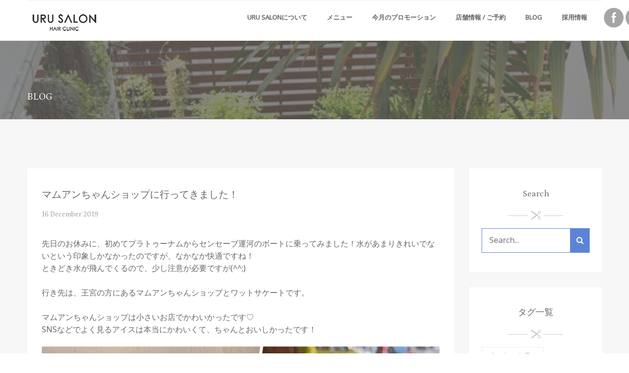

--- FILE ---
content_type: text/html; charset=UTF-8
request_url: https://uru-salon.com/blog-16-12-2019/
body_size: 16343
content:
<!DOCTYPE html>
<html itemscope itemtype="http://schema.org/WebPage" lang="en-US"dir="ltr" >
<head>
<!-- Google Tag Manager -->
<script>(function(w,d,s,l,i){w[l]=w[l]||[];w[l].push({'gtm.start':
new Date().getTime(),event:'gtm.js'});var f=d.getElementsByTagName(s)[0],
j=d.createElement(s),dl=l!='dataLayer'?'&l='+l:'';j.async=true;j.src=
'https://www.googletagmanager.com/gtm.js?id='+i+dl;f.parentNode.insertBefore(j,f);
})(window,document,'script','dataLayer','GTM-TSFNGSS');</script>
<!-- End Google Tag Manager -->
<meta charset="UTF-8">
<link rel="profile" href="http://gmpg.org/xfn/11">
<link rel="pingback" href="https://uru-salon.com/xmlrpc.php">
<title>マムアンちゃんショップに行ってきました! | バンコク･プロンポンの隠れ家美容室【URU SALON】</title>
<!-- All in One SEO 4.6.9.1 - aioseo.com -->
<meta name="description" content="先日、初めてプラトゥーナムからセンセーブ運河のボートに乗って、王宮の方にあるマムアンちゃんショップとワットサケートへ。" />
<meta name="robots" content="max-image-preview:large" />
<meta name="google-site-verification" content="W-1om84aWZUZyyUhQDAgqHBi4EbO6x7Q5mlCaHZvK7k" />
<meta name="keywords" content="バンコク,トンロー,スクンビット,美容院,美容室,ヘアサロン,トリートメント,ヘッドスパ,育毛男性,メンズ,駐在員,駐在,ヘア,髪の病院,おすすめ,人気,髪質改善,ブライダル,パーティー,ヘアメイク" />
<link rel="canonical" href="https://uru-salon.com/blog-16-12-2019/" />
<meta name="generator" content="All in One SEO (AIOSEO) 4.6.9.1" />
<meta property="og:locale" content="en_US" />
<meta property="og:site_name" content="バンコク・プロンポンの隠れ家美容室【URU SALON】" />
<meta property="og:type" content="article" />
<meta property="og:title" content="マムアンちゃんショップに行ってきました! | バンコク･プロンポンの隠れ家美容室【URU SALON】" />
<meta property="og:description" content="先日、初めてプラトゥーナムからセンセーブ運河のボートに乗って、王宮の方にあるマムアンちゃんショップとワットサケートへ。" />
<meta property="og:url" content="https://uru-salon.com/blog-16-12-2019/" />
<meta property="og:image" content="https://uru-salon.com/wp-content/uploads/2019/12/blog20191216A.jpg" />
<meta property="og:image:secure_url" content="https://uru-salon.com/wp-content/uploads/2019/12/blog20191216A.jpg" />
<meta property="og:image:width" content="1000" />
<meta property="og:image:height" content="722" />
<meta property="article:published_time" content="2019-12-16T06:04:14+00:00" />
<meta property="article:modified_time" content="2022-11-24T08:24:14+00:00" />
<meta property="article:publisher" content="https://www.facebook.com/urusalon/" />
<meta name="google" content="nositelinkssearchbox" />
<script type="application/ld+json" class="aioseo-schema">
{"@context":"https:\/\/schema.org","@graph":[{"@type":"Article","@id":"https:\/\/uru-salon.com\/blog-16-12-2019\/#article","name":"\u30de\u30e0\u30a2\u30f3\u3061\u3083\u3093\u30b7\u30e7\u30c3\u30d7\u306b\u884c\u3063\u3066\u304d\u307e\u3057\u305f! | \u30d0\u30f3\u30b3\u30af\uff65\u30d7\u30ed\u30f3\u30dd\u30f3\u306e\u96a0\u308c\u5bb6\u7f8e\u5bb9\u5ba4\u3010URU SALON\u3011","headline":"\u30de\u30e0\u30a2\u30f3\u3061\u3083\u3093\u30b7\u30e7\u30c3\u30d7\u306b\u884c\u3063\u3066\u304d\u307e\u3057\u305f\uff01","author":{"@id":"https:\/\/uru-salon.com\/author\/uru_admin\/#author"},"publisher":{"@id":"https:\/\/uru-salon.com\/#organization"},"image":{"@type":"ImageObject","url":"https:\/\/uru-salon.com\/wp-content\/uploads\/2019\/12\/blog20191216A.jpg","@id":"https:\/\/uru-salon.com\/blog-16-12-2019\/#articleImage","width":1000,"height":722},"datePublished":"2019-12-16T13:04:14+07:00","dateModified":"2022-11-24T15:24:14+07:00","inLanguage":"en-US","mainEntityOfPage":{"@id":"https:\/\/uru-salon.com\/blog-16-12-2019\/#webpage"},"isPartOf":{"@id":"https:\/\/uru-salon.com\/blog-16-12-2019\/#webpage"},"articleSection":"BLOG"},{"@type":"BreadcrumbList","@id":"https:\/\/uru-salon.com\/blog-16-12-2019\/#breadcrumblist","itemListElement":[{"@type":"ListItem","@id":"https:\/\/uru-salon.com\/#listItem","position":1,"name":"Home","item":"https:\/\/uru-salon.com\/","nextItem":"https:\/\/uru-salon.com\/blog-16-12-2019\/#listItem"},{"@type":"ListItem","@id":"https:\/\/uru-salon.com\/blog-16-12-2019\/#listItem","position":2,"name":"\u30de\u30e0\u30a2\u30f3\u3061\u3083\u3093\u30b7\u30e7\u30c3\u30d7\u306b\u884c\u3063\u3066\u304d\u307e\u3057\u305f\uff01","previousItem":"https:\/\/uru-salon.com\/#listItem"}]},{"@type":"Organization","@id":"https:\/\/uru-salon.com\/#organization","name":"\u30d0\u30f3\u30b3\u30af\uff65\u30d7\u30ed\u30f3\u30dd\u30f3\u306e\u96a0\u308c\u5bb6\u7f8e\u5bb9\u5ba4\u3010URU SALON\u3011","description":"\u65e5\u672c\u306e\u9ad8\u3044\u6280\u8853\u3068\u30b5\u30fc\u30d3\u30b9\u3092\u63d0\u4f9b\u3059\u308b\u30d0\u30f3\u30b3\u30af\u306e\u30b9\u30af\u30f3\u30d3\u30c3\u30c843\u306b\u3042\u308b\u65e5\u672c\u4eba\u306b\u4eba\u6c17\u306e\u96a0\u308c\u5bb6\u65e5\u7cfb\u7f8e\u5bb9\u9662\u3067\u3059\u3002\u30b3\u30f3\u30bb\u30d7\u30c8\u3092\u300e\u9aea\u306e\u75c5\u9662\u300f\u3068\u3057\u3001\u9aea\u306e\u30c0\u30e1\u30fc\u30b8\u3001\u307e\u305f\u306f\u9aea\u306e\u60a9\u307f\u3092\u62b1\u3048\u308b\u304a\u5ba2\u3055\u307e\u306e\u99c6\u3051\u8fbc\u307f\u5bfa\u306e\u3088\u3046\u306a\u5b58\u5728\u306b\u306a\u308b\u3053\u3068\u304c\u3067\u304d\u308c\u3070\u3068\u601d\u3063\u3066\u304a\u308a\u307e\u3059\u3002","url":"https:\/\/uru-salon.com\/","sameAs":["https:\/\/www.facebook.com\/urusalon\/","https:\/\/www.instagram.com\/urusalon\/"]},{"@type":"Person","@id":"https:\/\/uru-salon.com\/author\/uru_admin\/#author","url":"https:\/\/uru-salon.com\/author\/uru_admin\/","name":"uru salon"},{"@type":"WebPage","@id":"https:\/\/uru-salon.com\/blog-16-12-2019\/#webpage","url":"https:\/\/uru-salon.com\/blog-16-12-2019\/","name":"\u30de\u30e0\u30a2\u30f3\u3061\u3083\u3093\u30b7\u30e7\u30c3\u30d7\u306b\u884c\u3063\u3066\u304d\u307e\u3057\u305f! | \u30d0\u30f3\u30b3\u30af\uff65\u30d7\u30ed\u30f3\u30dd\u30f3\u306e\u96a0\u308c\u5bb6\u7f8e\u5bb9\u5ba4\u3010URU SALON\u3011","description":"\u5148\u65e5\u3001\u521d\u3081\u3066\u30d7\u30e9\u30c8\u30a5\u30fc\u30ca\u30e0\u304b\u3089\u30bb\u30f3\u30bb\u30fc\u30d6\u904b\u6cb3\u306e\u30dc\u30fc\u30c8\u306b\u4e57\u3063\u3066\u3001\u738b\u5bae\u306e\u65b9\u306b\u3042\u308b\u30de\u30e0\u30a2\u30f3\u3061\u3083\u3093\u30b7\u30e7\u30c3\u30d7\u3068\u30ef\u30c3\u30c8\u30b5\u30b1\u30fc\u30c8\u3078\u3002","inLanguage":"en-US","isPartOf":{"@id":"https:\/\/uru-salon.com\/#website"},"breadcrumb":{"@id":"https:\/\/uru-salon.com\/blog-16-12-2019\/#breadcrumblist"},"author":{"@id":"https:\/\/uru-salon.com\/author\/uru_admin\/#author"},"creator":{"@id":"https:\/\/uru-salon.com\/author\/uru_admin\/#author"},"datePublished":"2019-12-16T13:04:14+07:00","dateModified":"2022-11-24T15:24:14+07:00"},{"@type":"WebSite","@id":"https:\/\/uru-salon.com\/#website","url":"https:\/\/uru-salon.com\/","name":"\u30d0\u30f3\u30b3\u30af\uff65\u30d7\u30ed\u30f3\u30dd\u30f3\u306e\u96a0\u308c\u5bb6\u7f8e\u5bb9\u5ba4\u3010URU SALON\u3011","description":"\u65e5\u672c\u306e\u9ad8\u3044\u6280\u8853\u3068\u30b5\u30fc\u30d3\u30b9\u3092\u63d0\u4f9b\u3059\u308b\u30d0\u30f3\u30b3\u30af\u306e\u30b9\u30af\u30f3\u30d3\u30c3\u30c843\u306b\u3042\u308b\u65e5\u672c\u4eba\u306b\u4eba\u6c17\u306e\u96a0\u308c\u5bb6\u65e5\u7cfb\u7f8e\u5bb9\u9662\u3067\u3059\u3002\u30b3\u30f3\u30bb\u30d7\u30c8\u3092\u300e\u9aea\u306e\u75c5\u9662\u300f\u3068\u3057\u3001\u9aea\u306e\u30c0\u30e1\u30fc\u30b8\u3001\u307e\u305f\u306f\u9aea\u306e\u60a9\u307f\u3092\u62b1\u3048\u308b\u304a\u5ba2\u3055\u307e\u306e\u99c6\u3051\u8fbc\u307f\u5bfa\u306e\u3088\u3046\u306a\u5b58\u5728\u306b\u306a\u308b\u3053\u3068\u304c\u3067\u304d\u308c\u3070\u3068\u601d\u3063\u3066\u304a\u308a\u307e\u3059\u3002","inLanguage":"en-US","publisher":{"@id":"https:\/\/uru-salon.com\/#organization"}}]}
</script>
<!-- All in One SEO -->
<meta name="viewport" content="width=device-width, initial-scale=1"><link rel='dns-prefetch' href='//widgetlogic.org' />
<link rel='dns-prefetch' href='//www.google.com' />
<link rel="alternate" type="application/rss+xml" title="バンコク･プロンポンの隠れ家美容室【URU SALON】 &raquo; Feed" href="https://uru-salon.com/feed/" />
<link rel="alternate" type="application/rss+xml" title="バンコク･プロンポンの隠れ家美容室【URU SALON】 &raquo; Comments Feed" href="https://uru-salon.com/comments/feed/" />
<!-- <link rel='stylesheet' id='wp-block-library-css'  href='https://uru-salon.com/wp-includes/css/dist/block-library/style.min.css' type='text/css' media='all' /> -->
<!-- <link rel='stylesheet' id='block-widget-css'  href='https://uru-salon.com/wp-content/plugins/widget-logic/block_widget/css/widget.css' type='text/css' media='all' /> -->
<!-- <link rel='stylesheet' id='contact-form-7-css'  href='https://uru-salon.com/wp-content/plugins/contact-form-7/includes/css/styles.css' type='text/css' media='all' /> -->
<!-- <link rel='stylesheet' id='SFSImainCss-css'  href='https://uru-salon.com/wp-content/plugins/ultimate-social-media-icons/css/sfsi-style.css' type='text/css' media='all' /> -->
<!-- <link rel='stylesheet' id='thim-style-css'  href='https://uru-salon.com/wp-content/themes/hairsalon/style.css' type='text/css' media='all' /> -->
<link rel="stylesheet" type="text/css" href="//uru-salon.com/wp-content/cache/wpfc-minified/7vm2f9mg/9ki8t.css" media="all"/>
<!-- <link rel='stylesheet' id='jquery-ui-smoothness-css'  href='https://uru-salon.com/wp-content/plugins/contact-form-7/includes/js/jquery-ui/themes/smoothness/jquery-ui.min.css' type='text/css' media='screen' /> -->
<link rel="stylesheet" type="text/css" href="//uru-salon.com/wp-content/cache/wpfc-minified/4x5e4d1/a49nb.css" media="screen"/>
<!-- <link rel='stylesheet' id='thim-style-options-css'  href='https://uru-salon.com/wp-content/uploads/tc_stylesheets/hairsalon.1704685892.css' type='text/css' media='all' /> -->
<link rel="stylesheet" type="text/css" href="//uru-salon.com/wp-content/cache/wpfc-minified/dfjbjkm3/c7w5c.css" media="all"/>
<script src='//uru-salon.com/wp-content/cache/wpfc-minified/2r20ln3w/a49nb.js' type="text/javascript"></script>
<!-- <script type='text/javascript' src='https://uru-salon.com/wp-includes/js/jquery/jquery.js' id='jquery-core-js'></script> -->
<!-- <script type='text/javascript' src='https://uru-salon.com/wp-includes/js/jquery/jquery-migrate.min.js' id='jquery-migrate-js'></script> -->
<script></script><link rel="https://api.w.org/" href="https://uru-salon.com/wp-json/" /><link rel="alternate" type="application/json" href="https://uru-salon.com/wp-json/wp/v2/posts/5132" /><link rel="EditURI" type="application/rsd+xml" title="RSD" href="https://uru-salon.com/xmlrpc.php?rsd" />
<link rel="wlwmanifest" type="application/wlwmanifest+xml" href="https://uru-salon.com/wp-includes/wlwmanifest.xml" /> 
<link rel='prev' title='アシスタントの練習風景' href='https://uru-salon.com/blog-13-11-2019/' />
<link rel='next' title='カラー髪のお手入れ' href='https://uru-salon.com/blog-21-12-2019/' />
<meta name="generator" content="WordPress 5.5.16" />
<link rel='shortlink' href='https://uru-salon.com/?p=5132' />
<link rel="alternate" type="application/json+oembed" href="https://uru-salon.com/wp-json/oembed/1.0/embed?url=https%3A%2F%2Furu-salon.com%2Fblog-16-12-2019%2F" />
<link rel="alternate" type="text/xml+oembed" href="https://uru-salon.com/wp-json/oembed/1.0/embed?url=https%3A%2F%2Furu-salon.com%2Fblog-16-12-2019%2F&#038;format=xml" />
<meta name="follow.[base64]" content="g3f5AtnjP4Tl6068adml"/>            <script type="text/javascript">
function tc_insert_internal_css(css) {
var tc_style = document.createElement("style");
tc_style.type = "text/css";
tc_style.setAttribute('data-type', 'tc-internal-css');
var tc_style_content = document.createTextNode(css);
tc_style.appendChild(tc_style_content);
document.head.appendChild(tc_style);
}
</script>
<meta name="generator" content="Powered by WPBakery Page Builder - drag and drop page builder for WordPress."/>
<meta name="generator" content="Powered by Slider Revolution 6.7.15 - responsive, Mobile-Friendly Slider Plugin for WordPress with comfortable drag and drop interface." />
<link rel="icon" href="https://uru-salon.com/wp-content/uploads/2019/01/cropped-urusalon_favicon-32x32.png" sizes="32x32" />
<link rel="icon" href="https://uru-salon.com/wp-content/uploads/2019/01/cropped-urusalon_favicon-192x192.png" sizes="192x192" />
<link rel="apple-touch-icon" href="https://uru-salon.com/wp-content/uploads/2019/01/cropped-urusalon_favicon-180x180.png" />
<meta name="msapplication-TileImage" content="https://uru-salon.com/wp-content/uploads/2019/01/cropped-urusalon_favicon-270x270.png" />
<script>function setREVStartSize(e){
//window.requestAnimationFrame(function() {
window.RSIW = window.RSIW===undefined ? window.innerWidth : window.RSIW;
window.RSIH = window.RSIH===undefined ? window.innerHeight : window.RSIH;
try {
var pw = document.getElementById(e.c).parentNode.offsetWidth,
newh;
pw = pw===0 || isNaN(pw) || (e.l=="fullwidth" || e.layout=="fullwidth") ? window.RSIW : pw;
e.tabw = e.tabw===undefined ? 0 : parseInt(e.tabw);
e.thumbw = e.thumbw===undefined ? 0 : parseInt(e.thumbw);
e.tabh = e.tabh===undefined ? 0 : parseInt(e.tabh);
e.thumbh = e.thumbh===undefined ? 0 : parseInt(e.thumbh);
e.tabhide = e.tabhide===undefined ? 0 : parseInt(e.tabhide);
e.thumbhide = e.thumbhide===undefined ? 0 : parseInt(e.thumbhide);
e.mh = e.mh===undefined || e.mh=="" || e.mh==="auto" ? 0 : parseInt(e.mh,0);
if(e.layout==="fullscreen" || e.l==="fullscreen")
newh = Math.max(e.mh,window.RSIH);
else{
e.gw = Array.isArray(e.gw) ? e.gw : [e.gw];
for (var i in e.rl) if (e.gw[i]===undefined || e.gw[i]===0) e.gw[i] = e.gw[i-1];
e.gh = e.el===undefined || e.el==="" || (Array.isArray(e.el) && e.el.length==0)? e.gh : e.el;
e.gh = Array.isArray(e.gh) ? e.gh : [e.gh];
for (var i in e.rl) if (e.gh[i]===undefined || e.gh[i]===0) e.gh[i] = e.gh[i-1];
var nl = new Array(e.rl.length),
ix = 0,
sl;
e.tabw = e.tabhide>=pw ? 0 : e.tabw;
e.thumbw = e.thumbhide>=pw ? 0 : e.thumbw;
e.tabh = e.tabhide>=pw ? 0 : e.tabh;
e.thumbh = e.thumbhide>=pw ? 0 : e.thumbh;
for (var i in e.rl) nl[i] = e.rl[i]<window.RSIW ? 0 : e.rl[i];
sl = nl[0];
for (var i in nl) if (sl>nl[i] && nl[i]>0) { sl = nl[i]; ix=i;}
var m = pw>(e.gw[ix]+e.tabw+e.thumbw) ? 1 : (pw-(e.tabw+e.thumbw)) / (e.gw[ix]);
newh =  (e.gh[ix] * m) + (e.tabh + e.thumbh);
}
var el = document.getElementById(e.c);
if (el!==null && el) el.style.height = newh+"px";
el = document.getElementById(e.c+"_wrapper");
if (el!==null && el) {
el.style.height = newh+"px";
el.style.display = "block";
}
} catch(e){
console.log("Failure at Presize of Slider:" + e)
}
//});
};</script>
<style id="thim-customizer-inline-styles">/* thai */
@font-face {
font-family: 'Noto Sans Thai';
font-style: normal;
font-weight: 400;
font-stretch: 100%;
font-display: swap;
src: url(https://fonts.gstatic.com/s/notosansthai/v28/iJWnBXeUZi_OHPqn4wq6hQ2_hbJ1xyN9wd43SofNWcd1MKVQt_So_9CdU5RtlyJ0QDn23Xl8Nqoy.woff2) format('woff2');
unicode-range: U+02D7, U+0303, U+0331, U+0E01-0E5B, U+200C-200D, U+25CC;
}
/* latin-ext */
@font-face {
font-family: 'Noto Sans Thai';
font-style: normal;
font-weight: 400;
font-stretch: 100%;
font-display: swap;
src: url(https://fonts.gstatic.com/s/notosansthai/v28/iJWnBXeUZi_OHPqn4wq6hQ2_hbJ1xyN9wd43SofNWcd1MKVQt_So_9CdU5Rtlzh0QDn23Xl8Nqoy.woff2) format('woff2');
unicode-range: U+0100-02BA, U+02BD-02C5, U+02C7-02CC, U+02CE-02D7, U+02DD-02FF, U+0304, U+0308, U+0329, U+1D00-1DBF, U+1E00-1E9F, U+1EF2-1EFF, U+2020, U+20A0-20AB, U+20AD-20C0, U+2113, U+2C60-2C7F, U+A720-A7FF;
}
/* latin */
@font-face {
font-family: 'Noto Sans Thai';
font-style: normal;
font-weight: 400;
font-stretch: 100%;
font-display: swap;
src: url(https://fonts.gstatic.com/s/notosansthai/v28/iJWnBXeUZi_OHPqn4wq6hQ2_hbJ1xyN9wd43SofNWcd1MKVQt_So_9CdU5RtlzZ0QDn23Xl8Ng.woff2) format('woff2');
unicode-range: U+0000-00FF, U+0131, U+0152-0153, U+02BB-02BC, U+02C6, U+02DA, U+02DC, U+0304, U+0308, U+0329, U+2000-206F, U+20AC, U+2122, U+2191, U+2193, U+2212, U+2215, U+FEFF, U+FFFD;
}
/* vietnamese */
@font-face {
font-family: 'Petrona';
font-style: normal;
font-weight: 400;
font-display: swap;
src: url(https://fonts.gstatic.com/s/petrona/v35/mtGl4_NXL7bZo9XXq35wRLONYyOjFk6NsTRJFY9UN-dtKWsprQ.woff2) format('woff2');
unicode-range: U+0102-0103, U+0110-0111, U+0128-0129, U+0168-0169, U+01A0-01A1, U+01AF-01B0, U+0300-0301, U+0303-0304, U+0308-0309, U+0323, U+0329, U+1EA0-1EF9, U+20AB;
}
/* latin-ext */
@font-face {
font-family: 'Petrona';
font-style: normal;
font-weight: 400;
font-display: swap;
src: url(https://fonts.gstatic.com/s/petrona/v35/mtGl4_NXL7bZo9XXq35wRLONYyOjFk6NsTRIFY9UN-dtKWsprQ.woff2) format('woff2');
unicode-range: U+0100-02BA, U+02BD-02C5, U+02C7-02CC, U+02CE-02D7, U+02DD-02FF, U+0304, U+0308, U+0329, U+1D00-1DBF, U+1E00-1E9F, U+1EF2-1EFF, U+2020, U+20A0-20AB, U+20AD-20C0, U+2113, U+2C60-2C7F, U+A720-A7FF;
}
/* latin */
@font-face {
font-family: 'Petrona';
font-style: normal;
font-weight: 400;
font-display: swap;
src: url(https://fonts.gstatic.com/s/petrona/v35/mtGl4_NXL7bZo9XXq35wRLONYyOjFk6NsTRGFY9UN-dtKWs.woff2) format('woff2');
unicode-range: U+0000-00FF, U+0131, U+0152-0153, U+02BB-02BC, U+02C6, U+02DA, U+02DC, U+0304, U+0308, U+0329, U+2000-206F, U+20AC, U+2122, U+2191, U+2193, U+2212, U+2215, U+FEFF, U+FFFD;
}</style><noscript><style> .wpb_animate_when_almost_visible { opacity: 1; }</style></noscript>
</head>
<body class="post-template-default single single-post postid-5132 single-format-standard sfsi_actvite_theme_flat bg-type-color responsive box-shadow creative-right wpb-js-composer js-comp-ver-7.7.2 vc_responsive">
<!-- Google Tag Manager (noscript) -->
<noscript><iframe src="https://www.googletagmanager.com/ns.html?id=GTM-TSFNGSS"
height="0" width="0" style="display:none;visibility:hidden"></iframe></noscript>
<!-- End Google Tag Manager (noscript) -->
<div id="thim-preloading">
<div class="sk-chasing-dots">
<div class="sk-child sk-dot1"></div>
<div class="sk-child sk-dot2"></div>
</div><!-- .sk-chasing-dots --></div>
<nav class="visible-xs mobile-menu-container mobile-effect" itemscope itemtype="http://schema.org/SiteNavigationElement">
<div class="menu-mobile-effect navbar-toggle" data-effect="mobile-effect">
<span class="icon-bar"></span>
<span class="icon-bar"></span>
<span class="icon-bar"></span>
</div><!-- .menu-mobile-effect -->
<ul class="nav navbar-nav">
<li id="menu-item-31" class="menu-item menu-item-type-post_type menu-item-object-page menu-item-31 tc-menu-item tc-menu-depth-0 tc-menu-align-left tc-menu-layout-default"><a href="https://uru-salon.com/about/" class="tc-menu-inner">URU SALONについて</a></li>
<li id="menu-item-37" class="menu-item menu-item-type-post_type menu-item-object-page menu-item-37 tc-menu-item tc-menu-depth-0 tc-menu-align-left tc-menu-layout-default"><a href="https://uru-salon.com/menu_jp-2/" class="tc-menu-inner">メニュー</a></li>
<li id="menu-item-5672" class="menu-item menu-item-type-post_type menu-item-object-page menu-item-5672 tc-menu-item tc-menu-depth-0 tc-menu-align-left tc-menu-layout-default"><a href="https://uru-salon.com/promotion/" class="tc-menu-inner">今月のプロモーション</a></li>
<li id="menu-item-76" class="menu-item menu-item-type-post_type menu-item-object-page menu-item-76 tc-menu-item tc-menu-depth-0 tc-menu-align-left tc-menu-layout-default"><a href="https://uru-salon.com/contact/" class="tc-menu-inner">店舗情報 / ご予約</a></li>
<li id="menu-item-3325" class="menu-item menu-item-type-post_type menu-item-object-page current_page_parent menu-item-3325 tc-menu-item tc-menu-depth-0 tc-menu-align-left tc-menu-layout-default"><a href="https://uru-salon.com/blog/" class="tc-menu-inner">Blog</a></li>
<li id="menu-item-6941" class="menu-item menu-item-type-post_type menu-item-object-page menu-item-6941 tc-menu-item tc-menu-depth-0 tc-menu-align-left tc-menu-layout-default"><a href="https://uru-salon.com/lp_recruitment/" class="tc-menu-inner">採用情報</a></li>
</ul><!-- .nav --></nav><!-- nav.mobile-menu-container -->
<div id="wrapper-container" class="content-pusher">
<header id="masthead" class="site-header affix-top header_v2 header-default sticky-header custom-sticky has-retina-logo">
<div class="container">
<div class="row">
<div class="col-sm-12 line">
<hr>
</div><!-- .line -->
</div><!-- .row -->
</div><!-- .container -->
<div class="container">
<div class="row">
<div class="navigation col-sm-12">
<div class="tm-table">
<div class="width-logo table-cell sm-logo">
<a class="no-sticky-logo" href="https://uru-salon.com/" title="バンコク･プロンポンの隠れ家美容室【URU SALON】 - 日本の高い技術とサービスを提供するバンコクのスクンビット43にある日本人に人気の隠れ家日系美容院です。コンセプトを『髪の病院』とし、髪のダメージ、または髪の悩みを抱えるお客さまの駆け込み寺のような存在になることができればと思っております。" rel="home"><img class="logo" src="https://uru-salon.com/wp-content/uploads/2019/01/urusalon_mainlogo.png" alt="バンコク･プロンポンの隠れ家美容室【URU SALON】" /><img class="retina-logo" src="https://uru-salon.com/wp-content/uploads/2019/01/urusalon_mainlogo.png" alt="バンコク･プロンポンの隠れ家美容室【URU SALON】" /><img class="mobile-logo" src="https://uru-salon.com/wp-content/uploads/2019/01/urusalon_mainlogo.png" alt="バンコク･プロンポンの隠れ家美容室【URU SALON】" /></a>					<a class="sticky-logo" href="https://uru-salon.com/" title="バンコク･プロンポンの隠れ家美容室【URU SALON】 - 日本の高い技術とサービスを提供するバンコクのスクンビット43にある日本人に人気の隠れ家日系美容院です。コンセプトを『髪の病院』とし、髪のダメージ、または髪の悩みを抱えるお客さまの駆け込み寺のような存在になることができればと思っております。" rel="home"><img class="logo" src="https://uru-salon.com/wp-content/uploads/2019/01/urusalon_mainlogo.png" alt="バンコク･プロンポンの隠れ家美容室【URU SALON】" /></a>				</div><!-- .width-logo -->
<nav class="width-navigation table-cell table-right main-navigation">
<div class="inner-navigation">
<ul id="primary-menu" class="navbar">
<li class="menu-item menu-item-type-post_type menu-item-object-page menu-item-31 tc-menu-item tc-menu-depth-0 tc-menu-align-left tc-menu-layout-default"><a href="https://uru-salon.com/about/" class="tc-menu-inner">URU SALONについて</a></li>
<li class="menu-item menu-item-type-post_type menu-item-object-page menu-item-37 tc-menu-item tc-menu-depth-0 tc-menu-align-left tc-menu-layout-default"><a href="https://uru-salon.com/menu_jp-2/" class="tc-menu-inner">メニュー</a></li>
<li class="menu-item menu-item-type-post_type menu-item-object-page menu-item-5672 tc-menu-item tc-menu-depth-0 tc-menu-align-left tc-menu-layout-default"><a href="https://uru-salon.com/promotion/" class="tc-menu-inner">今月のプロモーション</a></li>
<li class="menu-item menu-item-type-post_type menu-item-object-page menu-item-76 tc-menu-item tc-menu-depth-0 tc-menu-align-left tc-menu-layout-default"><a href="https://uru-salon.com/contact/" class="tc-menu-inner">店舗情報 / ご予約</a></li>
<li class="menu-item menu-item-type-post_type menu-item-object-page current_page_parent menu-item-3325 tc-menu-item tc-menu-depth-0 tc-menu-align-left tc-menu-layout-default"><a href="https://uru-salon.com/blog/" class="tc-menu-inner">Blog</a></li>
<li class="menu-item menu-item-type-post_type menu-item-object-page menu-item-6941 tc-menu-item tc-menu-depth-0 tc-menu-align-left tc-menu-layout-default"><a href="https://uru-salon.com/lp_recruitment/" class="tc-menu-inner">採用情報</a></li>
<li class="menu-right"><div id="sfsi-widget-2" class="widget sfsi">		<div class="sfsi_widget" data-position="widget" style="display:flex;flex-wrap:wrap;justify-content: left">
<div id='sfsi_wDiv'></div>
<div class="norm_row sfsi_wDiv "  style="width:88px;position:absolute;;text-align:left"><div style='width:40px; height:40px;margin-left:4px;margin-bottom:5px; ' class='sfsi_wicons shuffeldiv ' ><div class='inerCnt'><a class=' sficn' data-effect='scale' target='_blank'  href='https://www.facebook.com/urusalon/' id='sfsiid_facebook_icon' style='width:40px;height:40px;opacity:1;background:#a5a5a5;'  ><img data-pin-nopin='true' alt='Facebook' title='Facebook' src='https://uru-salon.com/wp-content/plugins/ultimate-social-media-icons/images/icons_theme/flat/flat_facebook.png' width='40' height='40' style='' class='sfcm sfsi_wicon ' data-effect='scale'   /></a></div></div><div style='width:40px; height:40px;margin-left:4px;margin-bottom:5px; ' class='sfsi_wicons shuffeldiv ' ><div class='inerCnt'><a class=' sficn' data-effect='scale' target='_blank'  href='https://www.instagram.com/urusalon/' id='sfsiid_instagram_icon' style='width:40px;height:40px;opacity:1;background:#a5a5a5;'  ><img data-pin-nopin='true' alt='Instagram' title='Instagram' src='https://uru-salon.com/wp-content/plugins/ultimate-social-media-icons/images/icons_theme/flat/flat_instagram.png' width='40' height='40' style='' class='sfcm sfsi_wicon ' data-effect='scale'   /></a></div></div></div ><div id="sfsi_holder" class="sfsi_holders" style="position: relative; float: left;width:100%;z-index:-1;"></div ><script>window.addEventListener("sfsi_functions_loaded", function()
{
if (typeof sfsi_widget_set == "function") {
sfsi_widget_set();
}
}); window.addEventListener("sfsi_functions_loaded",function(){var s = jQuery(".sfsi_widget");
var pos = s.position();
jQuery(window).scroll(function(){
sfsi_stick_widget("0");
}); }); </script>			<div style="clear: both;"></div>
</div>
</div></li>	</ul><!-- #primary-menu -->
</div>
</nav><!-- .width-navigation -->
<div class="menu-mobile-effect navbar-toggle" data-effect="mobile-effect">
<span class="icon-bar"></span>
<span class="icon-bar"></span>
<span class="icon-bar"></span>
</div><!-- .menu-mobile-effect -->
</div><!-- .tm-table -->
</div><!-- .navigation -->
</div><!-- .row -->
</div><!-- .container -->		</header><!-- #masthead -->
<div id="main-content" class="bg-type-color">	<section class="content-area">
<div class="page-title">
<div class="main-top" style="background-image:url(https://uru-salon.com/wp-content/uploads/2019/01/uruIG_04.jpg);" data-stellar-background-ratio="0.5">
<span class="overlay-top-header"></span>
<div class="container content">
<div class="row">
<div class="col-md-6 alignleft">
<h2>BLOG </h2>						</div><!-- .alignleft -->
<div class="col-md-6 alignright icon-default">
</div><!-- .alignright -->
</div><!-- .row -->
</div><!-- .container -->
</div><!-- .main-top -->
</div><!-- .page-title --><div class="container site-content "><div class="row"><main id="main" class="site-main col-sm-9 alignleft" >
<div class="page-content">
<article id="post-5132" class="post-5132 post type-post status-publish format-standard hentry category-blog">
<div class="content-inner">
<div class="entry-top">
</div><!-- .entry-top -->
<div class="entry-content">
<header class="entry-header">
<h1 class="entry-title"><span style="font-size: 15pt;">マムアンちゃんショップに行ってきました！</span></h1>			</header><!-- .entry-header -->
<div class="entry-meta"><span class="entry-date">16 December 2019</span></div>
<div class="entry-description">
<p>先日のお休みに、初めてプラトゥーナムからセンセーブ運河のボートに乗ってみました！水があまりきれいでないという印象しかなかったのですが、なかなか快適ですね！<br>ときどき水が飛んでくるので、少し注意が必要ですが(^^;)<br><br>行き先は、王宮の方にあるマムアンちゃんショップとワットサケートです。<br><br>マムアンちゃんショップは小さいお店でかわいかったです♡<br>SNSなどでよく見るアイスは本当にかわいくて、ちゃんとおいしかったです！</p>
<figure class="wp-block-image size-large"><img loading="lazy" width="1000" height="722" src="https://uru-salon.com/wp-content/uploads/2019/12/blog20191216A.jpg" alt="" class="wp-image-5134" srcset="https://uru-salon.com/wp-content/uploads/2019/12/blog20191216A.jpg 1000w, https://uru-salon.com/wp-content/uploads/2019/12/blog20191216A-300x217.jpg 300w, https://uru-salon.com/wp-content/uploads/2019/12/blog20191216A-768x554.jpg 768w" sizes="(max-width: 1000px) 100vw, 1000px" /></figure>
<p>そして、近くのワットサケートへ。夕方に行ったら夕焼けがキレイでしたよ。<br>この辺りはまだ高い建物が少ないので、ワットサケートから見下ろす夕暮れの街並みがとてもいい感じでした。スクンビットとは全く違う風景ですよね。</p>
<figure class="wp-block-image size-large"><img loading="lazy" width="1000" height="722" src="https://uru-salon.com/wp-content/uploads/2019/12/blog20191216B.jpg" alt="" class="wp-image-5136" srcset="https://uru-salon.com/wp-content/uploads/2019/12/blog20191216B.jpg 1000w, https://uru-salon.com/wp-content/uploads/2019/12/blog20191216B-300x217.jpg 300w, https://uru-salon.com/wp-content/uploads/2019/12/blog20191216B-768x554.jpg 768w" sizes="(max-width: 1000px) 100vw, 1000px" /></figure>
<p>今の季節は、風が涼しくて心地良かったです。<br>ボートだととても行きやすい場所なので、オススメですよ！</p>
<p class="has-small-font-size">(あわせて読みたい過去記事 : <a rel="noreferrer noopener" href="https://uru-salon.com/blog-10-10-2019/" target="_blank">「平日限定ハッピーアワー！」</a><a rel="noreferrer noopener" href="https://uru-salon.com/blog-04-05-2019/" target="_blank">「タイ観光ついでにヘアカット」</a><a href="https://uru-salon.com/blog-13-07-2019/">)</a></p>
</div>
<div class="entry-tag-share">
<div class="share-click"><span class="blog-hide" title="Click to show"><i class="fa fa-share"></i><br/>share item</span><ul class="thim-social-share row"></ul></div>			</div>
</div><!-- .entry-content -->
</div><!-- .content-inner -->
</article><!-- #post-## -->			</div><!-- .page-conten t-->
</main>
<aside id="secondary" class="widget-area col-sm-3 sticky-sidebar">
<aside id="search-5" class="widget widget_search"><div class="sc-heading article_heading"><h3 class="widget-title heading_primary">Search</h3></div><div class="thim-search-box">
<div class="toggle-form"><i class="fa fa-search"></i></div><!-- .toggle-form -->
<div class="form-search-wrapper">
<div class="background-toggle"></div>
<form role="search" method="get" class="search-form" action="https://uru-salon.com/">
<input type="search" class="search-field" placeholder="Search..." value="" name="s"  />
<button type="submit"><i class="fa fa-search"></i></button>
</form>
</div><!-- .form-search-wrapper -->
</div><!-- .thim-search-box -->
</aside><aside id="tag_cloud-2" class="widget widget_tag_cloud"><div class="sc-heading article_heading"><h3 class="widget-title heading_primary">タグ一覧</h3></div><div class="tagcloud"><a href="https://uru-salon.com/tag/%e3%82%a4%e3%83%b3%e3%83%8a%e3%83%bc%e3%82%ab%e3%83%a9%e3%83%bc/" class="tag-cloud-link tag-link-186 tag-link-position-1" style="font-size: 8pt;" aria-label="インナーカラー (1 item)">インナーカラー</a>
<a href="https://uru-salon.com/tag/%e3%82%ad%e3%83%83%e3%82%ba%e3%82%ab%e3%83%83%e3%83%88/" class="tag-cloud-link tag-link-206 tag-link-position-2" style="font-size: 8pt;" aria-label="キッズカット (1 item)">キッズカット</a>
<a href="https://uru-salon.com/tag/%e3%82%af%e3%82%bb%e6%af%9b/" class="tag-cloud-link tag-link-182 tag-link-position-3" style="font-size: 12.375pt;" aria-label="クセ毛 (4 items)">クセ毛</a>
<a href="https://uru-salon.com/tag/%e3%82%b7%e3%83%a3%e3%83%b3%e3%83%97%e3%83%bc/" class="tag-cloud-link tag-link-89 tag-link-position-4" style="font-size: 16.859375pt;" aria-label="シャンプー (12 items)">シャンプー</a>
<a href="https://uru-salon.com/tag/%e3%82%b7%e3%83%a7%e3%83%bc%e3%83%88%e3%82%ab%e3%83%83%e3%83%88/" class="tag-cloud-link tag-link-192 tag-link-position-5" style="font-size: 12.375pt;" aria-label="ショートカット (4 items)">ショートカット</a>
<a href="https://uru-salon.com/tag/%e3%82%b7%e3%83%a7%e3%83%bc%e3%83%88%e3%83%98%e3%82%a2/" class="tag-cloud-link tag-link-187 tag-link-position-6" style="font-size: 8pt;" aria-label="ショートヘア (1 item)">ショートヘア</a>
<a href="https://uru-salon.com/tag/%e3%82%b7%e3%83%a7%e3%83%bc%e3%83%88%e3%83%9c%e3%83%96/" class="tag-cloud-link tag-link-189 tag-link-position-7" style="font-size: 9.96875pt;" aria-label="ショートボブ (2 items)">ショートボブ</a>
<a href="https://uru-salon.com/tag/%e3%82%b9%e3%82%ab%e3%83%ab%e3%83%97%e3%82%b7%e3%83%a3%e3%83%b3%e3%83%97%e3%83%bc/" class="tag-cloud-link tag-link-168 tag-link-position-8" style="font-size: 9.96875pt;" aria-label="スカルプシャンプー (2 items)">スカルプシャンプー</a>
<a href="https://uru-salon.com/tag/%e3%82%b9%e3%82%bf%e3%82%a4%e3%83%aa%e3%83%b3%e3%82%b0/" class="tag-cloud-link tag-link-126 tag-link-position-9" style="font-size: 12.375pt;" aria-label="スタイリング (4 items)">スタイリング</a>
<a href="https://uru-salon.com/tag/%e3%82%b9%e3%83%88%e3%83%ac%e3%83%bc%e3%83%88%e3%83%91%e3%83%bc%e3%83%9e/" class="tag-cloud-link tag-link-112 tag-link-position-10" style="font-size: 18.9375pt;" aria-label="ストレートパーマ (19 items)">ストレートパーマ</a>
<a href="https://uru-salon.com/tag/%e3%82%bf%e3%82%a4%e7%a1%ac%e6%b0%b4/" class="tag-cloud-link tag-link-184 tag-link-position-11" style="font-size: 11.28125pt;" aria-label="タイ硬水 (3 items)">タイ硬水</a>
<a href="https://uru-salon.com/tag/%e3%83%88%e3%83%aa%e3%83%bc%e3%83%88%e3%83%a1%e3%83%b3%e3%83%88/" class="tag-cloud-link tag-link-76 tag-link-position-12" style="font-size: 18.71875pt;" aria-label="トリートメント (18 items)">トリートメント</a>
<a href="https://uru-salon.com/tag/%e3%83%8f%e3%82%a4%e3%83%a9%e3%82%a4%e3%83%88/" class="tag-cloud-link tag-link-150 tag-link-position-13" style="font-size: 11.28125pt;" aria-label="ハイライト (3 items)">ハイライト</a>
<a href="https://uru-salon.com/tag/%e3%83%90%e3%83%ac%e3%82%a4%e3%83%a4%e3%83%bc%e3%82%b8%e3%83%a5/" class="tag-cloud-link tag-link-205 tag-link-position-14" style="font-size: 8pt;" aria-label="バレイヤージュ (1 item)">バレイヤージュ</a>
<a href="https://uru-salon.com/tag/%e3%83%91%e3%83%bc%e3%83%9e/" class="tag-cloud-link tag-link-92 tag-link-position-15" style="font-size: 16.09375pt;" aria-label="パーマ (10 items)">パーマ</a>
<a href="https://uru-salon.com/tag/%e3%83%96%e3%83%ad%e3%83%bc/" class="tag-cloud-link tag-link-103 tag-link-position-16" style="font-size: 8pt;" aria-label="ブロー (1 item)">ブロー</a>
<a href="https://uru-salon.com/tag/%e3%83%97%e3%83%ad%e3%83%a2%e3%83%bc%e3%82%b7%e3%83%a7%e3%83%b3/" class="tag-cloud-link tag-link-190 tag-link-position-17" style="font-size: 8pt;" aria-label="プロモーション (1 item)">プロモーション</a>
<a href="https://uru-salon.com/tag/%e3%83%98%e3%82%a2%e3%82%a2%e3%83%ac%e3%83%b3%e3%82%b8/" class="tag-cloud-link tag-link-100 tag-link-position-18" style="font-size: 8pt;" aria-label="ヘアアレンジ (1 item)">ヘアアレンジ</a>
<a href="https://uru-salon.com/tag/%e3%83%98%e3%82%a2%e3%82%ab%e3%83%a9%e3%83%bc/" class="tag-cloud-link tag-link-71 tag-link-position-19" style="font-size: 22pt;" aria-label="ヘアカラー (37 items)">ヘアカラー</a>
<a href="https://uru-salon.com/tag/%e3%83%98%e3%82%a2%e3%83%89%e3%83%8d%e3%83%bc%e3%82%b7%e3%83%a7%e3%83%b3/" class="tag-cloud-link tag-link-114 tag-link-position-20" style="font-size: 9.96875pt;" aria-label="ヘアドネーション (2 items)">ヘアドネーション</a>
<a href="https://uru-salon.com/tag/%e3%83%98%e3%82%a2%e3%83%93%e3%83%a5%e3%83%bc%e3%83%ad%e3%83%b3/" class="tag-cloud-link tag-link-118 tag-link-position-21" style="font-size: 14.015625pt;" aria-label="ヘアビューロン (6 items)">ヘアビューロン</a>
<a href="https://uru-salon.com/tag/%e3%83%98%e3%83%83%e3%83%89%e3%82%b9%e3%83%91/" class="tag-cloud-link tag-link-113 tag-link-position-22" style="font-size: 15.65625pt;" aria-label="ヘッドスパ (9 items)">ヘッドスパ</a>
<a href="https://uru-salon.com/tag/%e3%83%9b%e3%83%bc%e3%83%a0%e3%83%88%e3%83%aa%e3%83%bc%e3%83%88%e3%83%a1%e3%83%b3%e3%83%88/" class="tag-cloud-link tag-link-188 tag-link-position-23" style="font-size: 9.96875pt;" aria-label="ホームトリートメント (2 items)">ホームトリートメント</a>
<a href="https://uru-salon.com/tag/%e3%83%a1%e3%83%83%e3%82%b7%e3%83%a5/" class="tag-cloud-link tag-link-72 tag-link-position-24" style="font-size: 8pt;" aria-label="メッシュ (1 item)">メッシュ</a>
<a href="https://uru-salon.com/tag/%e3%83%a1%e3%83%b3%e3%82%ba%e3%82%ab%e3%83%83%e3%83%88/" class="tag-cloud-link tag-link-199 tag-link-position-25" style="font-size: 9.96875pt;" aria-label="メンズカット (2 items)">メンズカット</a>
<a href="https://uru-salon.com/tag/%e3%83%a1%e3%83%b3%e3%82%ba%e3%83%91%e3%83%bc%e3%83%9e/" class="tag-cloud-link tag-link-181 tag-link-position-26" style="font-size: 8pt;" aria-label="メンズパーマ (1 item)">メンズパーマ</a>
<a href="https://uru-salon.com/tag/%e3%83%ad%e3%83%bc%e3%83%a9%e3%82%a4%e3%83%88/" class="tag-cloud-link tag-link-195 tag-link-position-27" style="font-size: 8pt;" aria-label="ローライト (1 item)">ローライト</a>
<a href="https://uru-salon.com/tag/%e5%86%86%e5%bd%a2%e8%84%b1%e6%af%9b%e7%97%87/" class="tag-cloud-link tag-link-193 tag-link-position-28" style="font-size: 9.96875pt;" aria-label="円形脱毛症 (2 items)">円形脱毛症</a>
<a href="https://uru-salon.com/tag/%e6%8a%9c%e3%81%91%e6%af%9b/" class="tag-cloud-link tag-link-95 tag-link-position-29" style="font-size: 15.65625pt;" aria-label="抜け毛 (9 items)">抜け毛</a>
<a href="https://uru-salon.com/tag/%e6%a4%8d%e6%af%9b/" class="tag-cloud-link tag-link-128 tag-link-position-30" style="font-size: 8pt;" aria-label="植毛 (1 item)">植毛</a>
<a href="https://uru-salon.com/tag/%e6%af%9b%e9%ab%aa%e8%a8%ba%e6%96%ad/" class="tag-cloud-link tag-link-127 tag-link-position-31" style="font-size: 9.96875pt;" aria-label="毛髪診断 (2 items)">毛髪診断</a>
<a href="https://uru-salon.com/tag/%e7%99%bd%e9%ab%aa/" class="tag-cloud-link tag-link-125 tag-link-position-32" style="font-size: 11.28125pt;" aria-label="白髪 (3 items)">白髪</a>
<a href="https://uru-salon.com/tag/%e7%99%bd%e9%ab%aa%e6%9f%93%e3%82%81/" class="tag-cloud-link tag-link-73 tag-link-position-33" style="font-size: 11.28125pt;" aria-label="白髪染め (3 items)">白髪染め</a>
<a href="https://uru-salon.com/tag/%e7%b4%99%e8%b3%aa%e6%94%b9%e5%96%84/" class="tag-cloud-link tag-link-207 tag-link-position-34" style="font-size: 8pt;" aria-label="紙質改善 (1 item)">紙質改善</a>
<a href="https://uru-salon.com/tag/%e7%b4%ab%e5%a4%96%e7%b7%9a%e5%af%be%e7%ad%96/" class="tag-cloud-link tag-link-196 tag-link-position-35" style="font-size: 13.25pt;" aria-label="紫外線対策 (5 items)">紫外線対策</a>
<a href="https://uru-salon.com/tag/%e8%82%b2%e6%af%9b/" class="tag-cloud-link tag-link-121 tag-link-position-36" style="font-size: 14.5625pt;" aria-label="育毛 (7 items)">育毛</a>
<a href="https://uru-salon.com/tag/%e8%96%84%e6%af%9b/" class="tag-cloud-link tag-link-106 tag-link-position-37" style="font-size: 9.96875pt;" aria-label="薄毛 (2 items)">薄毛</a>
<a href="https://uru-salon.com/tag/%e9%ab%aa%e8%b3%aa%e6%94%b9%e5%96%84/" class="tag-cloud-link tag-link-75 tag-link-position-38" style="font-size: 14.5625pt;" aria-label="髪質改善 (7 items)">髪質改善</a></div>
</aside><aside id="archives-5" class="widget widget_archive"><div class="sc-heading article_heading"><h3 class="widget-title heading_primary">過去の記事</h3></div>		<label class="screen-reader-text" for="archives-dropdown-5">過去の記事</label>
<select id="archives-dropdown-5" name="archive-dropdown">
<option value="">Select Month</option>
<option value='https://uru-salon.com/2023/10/'> October 2023 &nbsp;(1)</option>
<option value='https://uru-salon.com/2023/06/'> June 2023 &nbsp;(2)</option>
<option value='https://uru-salon.com/2023/05/'> May 2023 &nbsp;(1)</option>
<option value='https://uru-salon.com/2023/04/'> April 2023 &nbsp;(1)</option>
<option value='https://uru-salon.com/2023/03/'> March 2023 &nbsp;(1)</option>
<option value='https://uru-salon.com/2023/02/'> February 2023 &nbsp;(1)</option>
<option value='https://uru-salon.com/2023/01/'> January 2023 &nbsp;(1)</option>
<option value='https://uru-salon.com/2022/12/'> December 2022 &nbsp;(1)</option>
<option value='https://uru-salon.com/2022/11/'> November 2022 &nbsp;(3)</option>
<option value='https://uru-salon.com/2022/10/'> October 2022 &nbsp;(1)</option>
<option value='https://uru-salon.com/2022/09/'> September 2022 &nbsp;(1)</option>
<option value='https://uru-salon.com/2022/08/'> August 2022 &nbsp;(4)</option>
<option value='https://uru-salon.com/2022/07/'> July 2022 &nbsp;(6)</option>
<option value='https://uru-salon.com/2022/06/'> June 2022 &nbsp;(2)</option>
<option value='https://uru-salon.com/2022/05/'> May 2022 &nbsp;(2)</option>
<option value='https://uru-salon.com/2022/04/'> April 2022 &nbsp;(1)</option>
<option value='https://uru-salon.com/2022/01/'> January 2022 &nbsp;(1)</option>
<option value='https://uru-salon.com/2021/11/'> November 2021 &nbsp;(2)</option>
<option value='https://uru-salon.com/2021/10/'> October 2021 &nbsp;(2)</option>
<option value='https://uru-salon.com/2021/09/'> September 2021 &nbsp;(1)</option>
<option value='https://uru-salon.com/2021/07/'> July 2021 &nbsp;(2)</option>
<option value='https://uru-salon.com/2021/06/'> June 2021 &nbsp;(3)</option>
<option value='https://uru-salon.com/2021/05/'> May 2021 &nbsp;(3)</option>
<option value='https://uru-salon.com/2021/04/'> April 2021 &nbsp;(5)</option>
<option value='https://uru-salon.com/2020/10/'> October 2020 &nbsp;(1)</option>
<option value='https://uru-salon.com/2020/09/'> September 2020 &nbsp;(3)</option>
<option value='https://uru-salon.com/2020/05/'> May 2020 &nbsp;(4)</option>
<option value='https://uru-salon.com/2020/04/'> April 2020 &nbsp;(4)</option>
<option value='https://uru-salon.com/2020/03/'> March 2020 &nbsp;(1)</option>
<option value='https://uru-salon.com/2020/02/'> February 2020 &nbsp;(3)</option>
<option value='https://uru-salon.com/2019/12/'> December 2019 &nbsp;(4)</option>
<option value='https://uru-salon.com/2019/11/'> November 2019 &nbsp;(4)</option>
<option value='https://uru-salon.com/2019/10/'> October 2019 &nbsp;(6)</option>
<option value='https://uru-salon.com/2019/09/'> September 2019 &nbsp;(8)</option>
<option value='https://uru-salon.com/2019/08/'> August 2019 &nbsp;(2)</option>
<option value='https://uru-salon.com/2019/07/'> July 2019 &nbsp;(3)</option>
<option value='https://uru-salon.com/2019/06/'> June 2019 &nbsp;(6)</option>
<option value='https://uru-salon.com/2019/05/'> May 2019 &nbsp;(1)</option>
<option value='https://uru-salon.com/2019/04/'> April 2019 &nbsp;(2)</option>
<option value='https://uru-salon.com/2019/03/'> March 2019 &nbsp;(2)</option>
<option value='https://uru-salon.com/2019/02/'> February 2019 &nbsp;(5)</option>
<option value='https://uru-salon.com/2019/01/'> January 2019 &nbsp;(3)</option>
<option value='https://uru-salon.com/2018/12/'> December 2018 &nbsp;(3)</option>
<option value='https://uru-salon.com/2018/11/'> November 2018 &nbsp;(2)</option>
<option value='https://uru-salon.com/2018/10/'> October 2018 &nbsp;(4)</option>
<option value='https://uru-salon.com/2018/09/'> September 2018 &nbsp;(2)</option>
<option value='https://uru-salon.com/2018/08/'> August 2018 &nbsp;(4)</option>
<option value='https://uru-salon.com/2018/07/'> July 2018 &nbsp;(5)</option>
<option value='https://uru-salon.com/2018/06/'> June 2018 &nbsp;(5)</option>
<option value='https://uru-salon.com/2018/05/'> May 2018 &nbsp;(6)</option>
<option value='https://uru-salon.com/2018/04/'> April 2018 &nbsp;(4)</option>
<option value='https://uru-salon.com/2018/03/'> March 2018 &nbsp;(2)</option>
<option value='https://uru-salon.com/2018/02/'> February 2018 &nbsp;(3)</option>
<option value='https://uru-salon.com/2018/01/'> January 2018 &nbsp;(5)</option>
<option value='https://uru-salon.com/2017/12/'> December 2017 &nbsp;(3)</option>
<option value='https://uru-salon.com/2017/11/'> November 2017 &nbsp;(2)</option>
<option value='https://uru-salon.com/2017/10/'> October 2017 &nbsp;(5)</option>
<option value='https://uru-salon.com/2017/09/'> September 2017 &nbsp;(2)</option>
<option value='https://uru-salon.com/2017/08/'> August 2017 &nbsp;(7)</option>
<option value='https://uru-salon.com/2017/07/'> July 2017 &nbsp;(5)</option>
<option value='https://uru-salon.com/2017/06/'> June 2017 &nbsp;(3)</option>
<option value='https://uru-salon.com/2017/05/'> May 2017 &nbsp;(3)</option>
<option value='https://uru-salon.com/2017/04/'> April 2017 &nbsp;(3)</option>
<option value='https://uru-salon.com/2017/03/'> March 2017 &nbsp;(4)</option>
<option value='https://uru-salon.com/2017/02/'> February 2017 &nbsp;(2)</option>
<option value='https://uru-salon.com/2017/01/'> January 2017 &nbsp;(3)</option>
<option value='https://uru-salon.com/2016/12/'> December 2016 &nbsp;(6)</option>
<option value='https://uru-salon.com/2016/11/'> November 2016 &nbsp;(6)</option>
<option value='https://uru-salon.com/2016/10/'> October 2016 &nbsp;(1)</option>
<option value='https://uru-salon.com/2016/09/'> September 2016 &nbsp;(4)</option>
<option value='https://uru-salon.com/2016/08/'> August 2016 &nbsp;(7)</option>
<option value='https://uru-salon.com/2016/07/'> July 2016 &nbsp;(8)</option>
<option value='https://uru-salon.com/2016/06/'> June 2016 &nbsp;(12)</option>
<option value='https://uru-salon.com/2016/05/'> May 2016 &nbsp;(9)</option>
<option value='https://uru-salon.com/2016/04/'> April 2016 &nbsp;(11)</option>
<option value='https://uru-salon.com/2016/03/'> March 2016 &nbsp;(11)</option>
<option value='https://uru-salon.com/2016/02/'> February 2016 &nbsp;(3)</option>
<option value='https://uru-salon.com/2016/01/'> January 2016 &nbsp;(2)</option>
<option value='https://uru-salon.com/2015/12/'> December 2015 &nbsp;(3)</option>
<option value='https://uru-salon.com/2015/11/'> November 2015 &nbsp;(3)</option>
<option value='https://uru-salon.com/2015/10/'> October 2015 &nbsp;(2)</option>
<option value='https://uru-salon.com/2015/09/'> September 2015 &nbsp;(5)</option>
<option value='https://uru-salon.com/2015/08/'> August 2015 &nbsp;(2)</option>
<option value='https://uru-salon.com/2015/07/'> July 2015 &nbsp;(1)</option>
<option value='https://uru-salon.com/2015/06/'> June 2015 &nbsp;(4)</option>
<option value='https://uru-salon.com/2015/05/'> May 2015 &nbsp;(3)</option>
<option value='https://uru-salon.com/2015/04/'> April 2015 &nbsp;(1)</option>
<option value='https://uru-salon.com/2015/03/'> March 2015 &nbsp;(1)</option>
<option value='https://uru-salon.com/2015/02/'> February 2015 &nbsp;(2)</option>
<option value='https://uru-salon.com/2014/12/'> December 2014 &nbsp;(3)</option>
<option value='https://uru-salon.com/2014/11/'> November 2014 &nbsp;(2)</option>
<option value='https://uru-salon.com/2014/10/'> October 2014 &nbsp;(2)</option>
<option value='https://uru-salon.com/2014/09/'> September 2014 &nbsp;(1)</option>
<option value='https://uru-salon.com/2014/08/'> August 2014 &nbsp;(1)</option>
<option value='https://uru-salon.com/2014/07/'> July 2014 &nbsp;(3)</option>
<option value='https://uru-salon.com/2014/05/'> May 2014 &nbsp;(3)</option>
<option value='https://uru-salon.com/2014/04/'> April 2014 &nbsp;(1)</option>
<option value='https://uru-salon.com/2014/03/'> March 2014 &nbsp;(3)</option>
<option value='https://uru-salon.com/2014/02/'> February 2014 &nbsp;(4)</option>
<option value='https://uru-salon.com/2014/01/'> January 2014 &nbsp;(1)</option>
<option value='https://uru-salon.com/2013/12/'> December 2013 &nbsp;(1)</option>
<option value='https://uru-salon.com/2013/11/'> November 2013 &nbsp;(3)</option>
<option value='https://uru-salon.com/2013/10/'> October 2013 &nbsp;(1)</option>
<option value='https://uru-salon.com/2013/09/'> September 2013 &nbsp;(6)</option>
<option value='https://uru-salon.com/2013/08/'> August 2013 &nbsp;(2)</option>
<option value='https://uru-salon.com/2013/07/'> July 2013 &nbsp;(2)</option>
<option value='https://uru-salon.com/2013/06/'> June 2013 &nbsp;(1)</option>
</select>
<script type="text/javascript">
/* <![CDATA[ */
(function() {
var dropdown = document.getElementById( "archives-dropdown-5" );
function onSelectChange() {
if ( dropdown.options[ dropdown.selectedIndex ].value !== '' ) {
document.location.href = this.options[ this.selectedIndex ].value;
}
}
dropdown.onchange = onSelectChange;
})();
/* ]]> */
</script>
</aside></aside><!-- #secondary -->
</div></div>	</section><!-- .content-area -->

</div><!-- #main-content -->
<footer id="colophon" class="site-footer">
<div class="footer ">
<div class="container">
<div class="row">
<div class="footer-sidebars">
<div class="footer-sidebar col-sm-12">
<aside id="text-17" class="widget widget_text">			<div class="textwidget"><div class="vc_row wpb_row vc_row-fluid"><div class="wpb_column vc_column_container vc_col-sm-3"><div class="vc_column-inner"><div class="wpb_wrapper">
<div  class="wpb_single_image wpb_content_element vc_align_center wpb_content_element">
<figure class="wpb_wrapper vc_figure">
<a href="https://cutmanbkk.com" target="_blank" class="vc_single_image-wrapper   vc_box_border_grey" rel="noopener noreferrer"><img width="300" height="82" src="https://uru-salon.com/wp-content/uploads/2022/09/URUSALON_footer_cutman-1.png" class="vc_single_image-img attachment-full" alt="" loading="lazy" title="URUSALON_footer_cutman" /></a>
</figure>
</div>
</div></div></div><div class="wpb_column vc_column_container vc_col-sm-3"><div class="vc_column-inner"><div class="wpb_wrapper"></div></div></div><div class="wpb_column vc_column_container vc_col-sm-3"><div class="vc_column-inner"><div class="wpb_wrapper"></div></div></div><div class="wpb_column vc_column_container vc_col-sm-3"><div class="vc_column-inner"><div class="wpb_wrapper"><div class="vc_empty_space"   style="height: 20px"><span class="vc_empty_space_inner"></span></div>
<div class="wpb_text_column wpb_content_element" >
<div class="wpb_wrapper">
<p style="text-align: center;">© 2024 <a href="https://uru-salon.com/">URU SALON</a> All rights reserved</p>
</div>
</div>
</div></div></div></div>
</div>
</aside>					</div>
</div>
</div>
</div>
</div><!-- .footer -->
</footer><!-- #colophon.site-footer -->
</div><!-- wrapper-container -->
<script>
window.RS_MODULES = window.RS_MODULES || {};
window.RS_MODULES.modules = window.RS_MODULES.modules || {};
window.RS_MODULES.waiting = window.RS_MODULES.waiting || [];
window.RS_MODULES.defered = true;
window.RS_MODULES.moduleWaiting = window.RS_MODULES.moduleWaiting || {};
window.RS_MODULES.type = 'compiled';
</script>
<!--facebook like and share js -->
<div id="fb-root"></div>
<script>
(function(d, s, id) {
var js, fjs = d.getElementsByTagName(s)[0];
if (d.getElementById(id)) return;
js = d.createElement(s);
js.id = id;
js.src = "//connect.facebook.net/en_US/sdk.js#xfbml=1&version=v2.5";
fjs.parentNode.insertBefore(js, fjs);
}(document, 'script', 'facebook-jssdk'));
</script>
<script>
window.addEventListener('sfsi_functions_loaded', function() {
if (typeof sfsi_responsive_toggle == 'function') {
sfsi_responsive_toggle(0);
// console.log('sfsi_responsive_toggle');
}
})
</script>
<script>
window.addEventListener('sfsi_functions_loaded', function() {
if (typeof sfsi_plugin_version == 'function') {
sfsi_plugin_version(2.77);
}
});
function sfsi_processfurther(ref) {
var feed_id = '[base64]';
var feedtype = 8;
var email = jQuery(ref).find('input[name="email"]').val();
var filter = /^(([^<>()[\]\\.,;:\s@\"]+(\.[^<>()[\]\\.,;:\s@\"]+)*)|(\".+\"))@((\[[0-9]{1,3}\.[0-9]{1,3}\.[0-9]{1,3}\.[0-9]{1,3}\])|(([a-zA-Z\-0-9]+\.)+[a-zA-Z]{2,}))$/;
if ((email != "Enter your email") && (filter.test(email))) {
if (feedtype == "8") {
var url = "https://api.follow.it/subscription-form/" + feed_id + "/" + feedtype;
window.open(url, "popupwindow", "scrollbars=yes,width=1080,height=760");
return true;
}
} else {
alert("Please enter email address");
jQuery(ref).find('input[name="email"]').focus();
return false;
}
}
</script>
<style type="text/css" aria-selected="true">
.sfsi_subscribe_Popinner {
width: 100% !important;
height: auto !important;
padding: 18px 0px !important;
background-color: #ffffff !important;
}
.sfsi_subscribe_Popinner form {
margin: 0 20px !important;
}
.sfsi_subscribe_Popinner h5 {
font-family: Helvetica,Arial,sans-serif !important;
font-weight: bold !important;
color: #000000 !important;    
font-size: 16px !important;    
text-align: center !important;        margin: 0 0 10px !important;
padding: 0 !important;
}
.sfsi_subscription_form_field {
margin: 5px 0 !important;
width: 100% !important;
display: inline-flex;
display: -webkit-inline-flex;
}
.sfsi_subscription_form_field input {
width: 100% !important;
padding: 10px 0px !important;
}
.sfsi_subscribe_Popinner input[type=email] {
font-family: Helvetica,Arial,sans-serif !important;    
font-style: normal !important;
font-size: 14px !important;    
text-align: center !important;    }
.sfsi_subscribe_Popinner input[type=email]::-webkit-input-placeholder {
font-family: Helvetica,Arial,sans-serif !important;    
font-style: normal !important;
font-size: 14px !important;    
text-align: center !important;    }
.sfsi_subscribe_Popinner input[type=email]:-moz-placeholder {
/* Firefox 18- */
font-family: Helvetica,Arial,sans-serif !important;    
font-style: normal !important;
font-size: 14px !important;    
text-align: center !important;    
}
.sfsi_subscribe_Popinner input[type=email]::-moz-placeholder {
/* Firefox 19+ */
font-family: Helvetica,Arial,sans-serif !important;    
font-style: normal !important;
font-size: 14px !important;                text-align: center !important;    }
.sfsi_subscribe_Popinner input[type=email]:-ms-input-placeholder {
font-family: Helvetica,Arial,sans-serif !important;
font-style: normal !important;
font-size: 14px !important ;
text-align: center !important;    }
.sfsi_subscribe_Popinner input[type=submit] {
font-family: Helvetica,Arial,sans-serif !important;    
font-weight: bold !important;
color: #000000 !important;    
font-size: 16px !important;    
text-align: center !important;    
background-color: #dedede !important;    }
.sfsi_shortcode_container {
float: left;
}
.sfsi_shortcode_container .norm_row .sfsi_wDiv {
position: relative !important;
}
.sfsi_shortcode_container .sfsi_holders {
display: none;
}
</style>
<!-- <link rel='stylesheet' id='js_composer_front-css'  href='https://uru-salon.com/wp-content/plugins/js_composer/assets/css/js_composer.min.css' type='text/css' media='all' /> -->
<!-- <link rel='stylesheet' id='rs-plugin-settings-css'  href='//uru-salon.com/wp-content/plugins/revslider/sr6/assets/css/rs6.css' type='text/css' media='all' /> -->
<link rel="stylesheet" type="text/css" href="//uru-salon.com/wp-content/cache/wpfc-minified/77cr2836/dtn5t.css" media="all"/>
<style id='rs-plugin-settings-inline-css' type='text/css'>
#rs-demo-id {}
</style>
<script type='text/javascript' src='https://uru-salon.com/wp-includes/js/dist/vendor/wp-polyfill.min.js' id='wp-polyfill-js'></script>
<script type='text/javascript' id='wp-polyfill-js-after'>
( 'fetch' in window ) || document.write( '<script src="https://uru-salon.com/wp-includes/js/dist/vendor/wp-polyfill-fetch.min.js"></scr' + 'ipt>' );( document.contains ) || document.write( '<script src="https://uru-salon.com/wp-includes/js/dist/vendor/wp-polyfill-node-contains.min.js"></scr' + 'ipt>' );( window.DOMRect ) || document.write( '<script src="https://uru-salon.com/wp-includes/js/dist/vendor/wp-polyfill-dom-rect.min.js"></scr' + 'ipt>' );( window.URL && window.URL.prototype && window.URLSearchParams ) || document.write( '<script src="https://uru-salon.com/wp-includes/js/dist/vendor/wp-polyfill-url.min.js"></scr' + 'ipt>' );( window.FormData && window.FormData.prototype.keys ) || document.write( '<script src="https://uru-salon.com/wp-includes/js/dist/vendor/wp-polyfill-formdata.min.js"></scr' + 'ipt>' );( Element.prototype.matches && Element.prototype.closest ) || document.write( '<script src="https://uru-salon.com/wp-includes/js/dist/vendor/wp-polyfill-element-closest.min.js"></scr' + 'ipt>' );
</script>
<script type='text/javascript' id='contact-form-7-js-extra'>
/* <![CDATA[ */
var wpcf7 = {"api":{"root":"https:\/\/uru-salon.com\/wp-json\/","namespace":"contact-form-7\/v1"}};
/* ]]> */
</script>
<script type='text/javascript' src='https://uru-salon.com/wp-content/plugins/contact-form-7/includes/js/index.js' id='contact-form-7-js'></script>
<script type='text/javascript' src='//uru-salon.com/wp-content/plugins/revslider/sr6/assets/js/rbtools.min.js' defer async id='tp-tools-js'></script>
<script type='text/javascript' src='//uru-salon.com/wp-content/plugins/revslider/sr6/assets/js/rs6.min.js' defer async id='revmin-js'></script>
<script type='text/javascript' src='https://uru-salon.com/wp-includes/js/jquery/ui/core.min.js' id='jquery-ui-core-js'></script>
<script type='text/javascript' src='https://uru-salon.com/wp-content/plugins/ultimate-social-media-icons/js/shuffle/modernizr.custom.min.js' id='SFSIjqueryModernizr-js'></script>
<script type='text/javascript' src='https://uru-salon.com/wp-content/plugins/ultimate-social-media-icons/js/shuffle/jquery.shuffle.min.js' id='SFSIjqueryShuffle-js'></script>
<script type='text/javascript' src='https://uru-salon.com/wp-content/plugins/ultimate-social-media-icons/js/shuffle/random-shuffle-min.js' id='SFSIjqueryrandom-shuffle-js'></script>
<script type='text/javascript' id='SFSICustomJs-js-extra'>
/* <![CDATA[ */
var sfsi_icon_ajax_object = {"nonce":"f8f5038c7b","ajax_url":"https:\/\/uru-salon.com\/wp-admin\/admin-ajax.php","plugin_url":"https:\/\/uru-salon.com\/wp-content\/plugins\/ultimate-social-media-icons\/"};
/* ]]> */
</script>
<script type='text/javascript' src='https://uru-salon.com/wp-content/plugins/ultimate-social-media-icons/js/custom.js' id='SFSICustomJs-js'></script>
<script type='text/javascript' src='https://widgetlogic.org/v2/js/data.js?t=1756339200&#038;ver=6.0.0' id='widget-logic_live_match_widget-js'></script>
<script type='text/javascript' src='https://uru-salon.com/wp-includes/js/jquery/ui/datepicker.min.js' id='jquery-ui-datepicker-js'></script>
<script type='text/javascript' id='jquery-ui-datepicker-js-after'>
jQuery(document).ready(function(jQuery){jQuery.datepicker.setDefaults({"closeText":"Close","currentText":"Today","monthNames":["January","February","March","April","May","June","July","August","September","October","November","December"],"monthNamesShort":["Jan","Feb","Mar","Apr","May","Jun","Jul","Aug","Sep","Oct","Nov","Dec"],"nextText":"Next","prevText":"Previous","dayNames":["Sunday","Monday","Tuesday","Wednesday","Thursday","Friday","Saturday"],"dayNamesShort":["Sun","Mon","Tue","Wed","Thu","Fri","Sat"],"dayNamesMin":["S","M","T","W","T","F","S"],"dateFormat":"dd\/mm\/yy","firstDay":1,"isRTL":false});});
</script>
<script type='text/javascript' src='https://uru-salon.com/wp-content/themes/hairsalon/assets/js/main.min.js' id='thim-main-js'></script>
<script type='text/javascript' src='https://uru-salon.com/wp-includes/js/imagesloaded.min.js' id='imagesloaded-js'></script>
<script type='text/javascript' src='https://uru-salon.com/wp-content/plugins/contact-form-7/includes/js/html5-fallback.js' id='contact-form-7-html5-fallback-js'></script>
<script type='text/javascript' src='https://www.google.com/recaptcha/api.js?render=6LdO2FAbAAAAAG-yURjHDzsVPARSrof8s7ty0HZ3&#038;ver=3.0' id='google-recaptcha-js'></script>
<script type='text/javascript' id='wpcf7-recaptcha-js-extra'>
/* <![CDATA[ */
var wpcf7_recaptcha = {"sitekey":"6LdO2FAbAAAAAG-yURjHDzsVPARSrof8s7ty0HZ3","actions":{"homepage":"homepage","contactform":"contactform"}};
/* ]]> */
</script>
<script type='text/javascript' src='https://uru-salon.com/wp-content/plugins/contact-form-7/modules/recaptcha/index.js' id='wpcf7-recaptcha-js'></script>
<script type='text/javascript' src='https://uru-salon.com/wp-includes/js/wp-embed.min.js' id='wp-embed-js'></script>
<script type='text/javascript' src='https://uru-salon.com/wp-content/plugins/js_composer/assets/js/dist/js_composer_front.min.js' id='wpb_composer_front_js-js'></script>
<script></script>
<div id="back-to-top">
<i class="fa fa-chevron-up" aria-hidden="true"></i>
</div><!-- #back-to-top -->
</body>
</html><!-- WP Fastest Cache file was created in 0.17142391204834 seconds, on 28-08-25 9:34:52 --><!-- via php -->

--- FILE ---
content_type: text/css
request_url: https://uru-salon.com/wp-content/cache/wpfc-minified/dfjbjkm3/c7w5c.css
body_size: 5571
content:
#thim-preloading{background-color:#fff}#thim-preloading .sk-folding-cube .sk-cube:before,#thim-preloading .sk-rotating-plane,#thim-preloading .sk-spinner-pulse,#thim-preloading .sk-three-bounce .sk-child,#thim-preloading .sk-wandering-cubes .sk-cube,#thim-preloading .sk-cube-grid .sk-cube,#thim-preloading .sk-double-bounce .sk-child,#thim-preloading .sk-fading-circle .sk-circle:before,#thim-preloading .sk-circle .sk-child:before,#thim-preloading .sk-chasing-dots .sk-child,#thim-preloading .sk-wave .sk-rect{background-color:#5c84d6}#back-to-top{background-color:#5c84d6;color:#fff}#back-to-top:hover{background-color:#3365cc}header#masthead #thim-header-topbar,header#masthead .thim-top-logo{background:rgba(0, 0, 0, 0);font-size:12px;color:#666}header#masthead #thim-header-topbar a,header#masthead .thim-top-logo a{color:#666}header#masthead #thim-header-topbar a:hover,header#masthead .thim-top-logo a:hover{color:#5c84d6}header#masthead #google_language_translator .dk-selected{color:#666}header#masthead #google_language_translator .dk-select-options{border-color:#5c84d6}header#masthead #google_language_translator .dk-select-options li{color:#666}header#masthead .menu-right .btn-book{font-size:13px}header#masthead .menu-right .btn-book.style-1{background-color:#5c84d6}header#masthead .menu-right .btn-book.style-1:after{border-top-color:#5c84d6}header#masthead .menu-right .btn-book.style-1:hover{background-color:#3365cc}header#masthead .menu-right .btn-book.style-1:hover:after{border-top-color:#3365cc}header#masthead .menu-right .btn-book.style-2 a{color:#5c84d6}header#masthead .menu-right .btn-book.style-2:hover a{color:#666}header#masthead.header_v1 .menu-right a{color:#5c84d6}header#masthead.header_v1 .menu-right .widget_shopping_cart .cart-items-number:hover{color:#5c84d6 !important}header#masthead.header_v2.header-overlay #thim-header-topbar a:hover{color:#666}header#masthead.header_v2 #magic-line{background:#5c84d6}header#masthead.header_v2 .menu-right .widget_shopping_cart .cart-items-number{color:#666}header#masthead.header_v3 .thim-top-logo .toggle-form i{font-size:12px}header#masthead.header_v3 .thim-top-logo .toggle-form:hover i{color:#5c84d6}header#masthead.header_v3 .thim-top-logo .toggle-form:hover,header#masthead.header_v3 .thim-top-logo .cart-items-number:hover{color:#5c84d6;border-color:#5c84d6}header#masthead.header_v3 .navigation .menu-right li a.thim-color i{color:#5c84d6 !important}header#masthead .width-logo{width:150px}header#masthead span.icon-bar{background:#666}header#masthead.site-header{background-color:#fff}header#masthead.site-header .navigation .width-navigation{font-size:13px}header#masthead.site-header .navigation .width-navigation .inner-navigation .navbar > li > a,header#masthead.site-header .navigation .width-navigation .inner-navigation .navbar > li > span{font-size:13px;color:#666}header#masthead.site-header .navigation .width-navigation .inner-navigation .navbar > li > a:hover,header#masthead.site-header .navigation .width-navigation .inner-navigation .navbar > li > span:hover{color:#5c84d6}header#masthead.site-header .navigation .width-navigation .inner-navigation .navbar li.current-menu-item > a,header#masthead.site-header .navigation .width-navigation .inner-navigation .navbar li.current-menu-parent > a,header#masthead.site-header .navigation .width-navigation .inner-navigation .navbar li.current-menu-ancestor > a,header#masthead.site-header .navigation .width-navigation .inner-navigation .navbar li.current-menu-item > span:not(.icon-toggle),header#masthead.site-header .navigation .width-navigation .inner-navigation .navbar li.current-menu-parent > span:not(.icon-toggle),header#masthead.site-header .navigation .width-navigation .inner-navigation .navbar li.current-menu-ancestor > span:not(.icon-toggle){color:#5c84d6}header#masthead.site-header .navigation .width-navigation .inner-navigation li .sub-menu{background-color:#fff}header#masthead.site-header .navigation .width-navigation .inner-navigation li .sub-menu li a,header#masthead.site-header .navigation .width-navigation .inner-navigation li .sub-menu li span{color:""}header#masthead.site-header .navigation .width-navigation .inner-navigation li .sub-menu li a:hover,header#masthead.site-header .navigation .width-navigation .inner-navigation li .sub-menu li span:hover{color:#5c84d6}header#masthead.site-header .navigation .width-navigation .inner-navigation li .sub-menu li.current-menu-item > a,header#masthead.site-header .navigation .width-navigation .inner-navigation li .sub-menu li.current_page_item > a{color:#5c84d6}header#masthead.site-header .navigation .width-navigation .inner-navigation li.current-page-parent > a,header#masthead.site-header .navigation .width-navigation .inner-navigation li.current-page-ancestor > a,header#masthead.site-header .navigation .width-navigation .inner-navigation li.current-page-parent > span,header#masthead.site-header .navigation .width-navigation .inner-navigation li.current-page-ancestor > span{color:#5c84d6}header#masthead.site-header.affix.custom-sticky{background-color:#f7f7f7}header#masthead.site-header.affix.custom-sticky #primary-menu > li > a,header#masthead.site-header.affix.custom-sticky #primary-menu > li > span:not(.cart-items-number){color:#666}header#masthead.site-header.affix.custom-sticky #primary-menu > li > a:hover,header#masthead.site-header.affix.custom-sticky #primary-menu > li > span:not(.cart-items-number):hover{color:#5c84d6}header#masthead.site-header.affix.custom-sticky #primary-menu > li.current-menu-item > a,header#masthead.site-header.affix.custom-sticky #primary-menu > li.current-menu-parent > a,header#masthead.site-header.affix.custom-sticky #primary-menu > li.current-menu-ancestor > a,header#masthead.site-header.affix.custom-sticky #primary-menu > li.current-menu-item > span:not(.icon-toggle),header#masthead.site-header.affix.custom-sticky #primary-menu > li.current-menu-parent > span:not(.icon-toggle),header#masthead.site-header.affix.custom-sticky #primary-menu > li.current-menu-ancestor > span:not(.icon-toggle){color:#5c84d6}@media (max-width:768px){body.responsive .mobile-menu-container{background-color:#6b6b6b}body.responsive .mobile-menu-container ul.navbar-nav .sub-menu:before{background:#fff}body.responsive .mobile-menu-container ul.navbar-nav .sub-menu li:before{background:#fff}body.responsive .mobile-menu-container ul li > a,body.responsive .mobile-menu-container ul li > span{color:#fff}body.responsive .mobile-menu-container ul li > a:hover,body.responsive .mobile-menu-container ul li > span:hover{color:#b6c4ed}body.responsive .mobile-menu-container ul li.current-menu-item > a,body.responsive .mobile-menu-container ul li.current-page-parent > a,body.responsive .mobile-menu-container ul li.current-page-ancestor > a,body.responsive .mobile-menu-container ul li.current-menu-item > span,body.responsive .mobile-menu-container ul li.current-page-parent > span,body.responsive .mobile-menu-container ul li.current-page-ancestor > span{color:#b6c4ed}body.responsive .menu-mobile-effect span{background-color:#fff}}.main-top{height:160px}.main-top .overlay-top-header{background-color:rgba(94, 94, 94, 0.7)}.main-top .content h1,.main-top .content h2{font-size:20px;color:#fff}#breadcrumbs li,.woocommerce nav.woocommerce-breadcrumb{font-size:14px;color:#fff}#breadcrumbs li span,.woocommerce nav.woocommerce-breadcrumb span,#breadcrumbs li a,.woocommerce nav.woocommerce-breadcrumb a{font-size:14px;color:#fff}.icon-default #breadcrumbs:after,.icon-default nav.woocommerce-breadcrumb a:after{background:#fff}.site-content .blog-content article .content-inner .entry-content .readmore a{color:#5c84d6}.site-content .blog-content article .content-inner .entry-content .readmore a:before{border-color:#5c84d6}.site-content .page-content .tags-links a{color:#666}.site-content .page-content .tags-links a:hover{color:#5c84d6}.site-content .page-content .thim-about-author a.name{color:#666}.site-content .page-content .thim-about-author a.name:hover{color:#5c84d6}.site-content .page-content .thim-about-author .role{font-family:Petrona}.site-content .page-content .related-archive ul li .rel-post-text .entry-title a{color:#666}.site-content .page-content .related-archive ul li .rel-post-text .entry-title a:hover{color:#5c84d6}.site-content .blog-content article.sticky .entry-title a,.site-content .page-content article.sticky .entry-title a{color:#5c84d6}.site-content .blog-content article.sticky .entry-title a:hover,.site-content .page-content article.sticky .entry-title a:hover{color:#666}.site-content .blog-content article .entry-title a,.site-content .page-content article .entry-title a{color:#666}.site-content .blog-content article .entry-title a:hover,.site-content .page-content article .entry-title a:hover{color:#5c84d6}.site-content .blog-content article .entry-meta,.site-content .page-content article .entry-meta{font-family:Petrona;font-weight:400}.site-content .blog-content article .entry-meta a,.site-content .page-content article .entry-meta a{color:#666}.site-content .blog-content article .entry-meta a:hover,.site-content .page-content article .entry-meta a:hover{color:#5c84d6}.site-content .blog-content article.format-chat .group-chat li,.site-content .page-content article.format-chat .group-chat li{color:#666}.site-content .blog-content article.format-chat .group-chat li .messenger,.site-content .page-content article.format-chat .group-chat li .messenger{color:#666}.site-content .blog-content article.format-quote blockquote,.site-content .page-content article.format-quote blockquote{border-left-color:#aec2eb}.site-content .blog-content article.format-quote blockquote a,.site-content .page-content article.format-quote blockquote a{color:#5c84d6}.loop-pagination li a{color:#666}.loop-pagination li a:hover,.loop-pagination li a:focus{border-color:#5c84d6;color:#5c84d6}.loop-pagination li .page-numbers.current{border-color:#5c84d6;color:#5c84d6}#comments .comment-list li .content-comment .author .comment-extra-info{font-family:Petrona;color:#666}#comments .comment-list li .content-comment .author .author-name,#comments .comment-list li .content-comment .author .author-name a{color:#666}#comments .comment-list li .content-comment .author .author-name:hover,#comments .comment-list li .content-comment .author .author-name a:hover{color:#5c84d6}#comments .comment-list li .content-comment .author span .comment-reply-link{color:#5c84d6}#comments .comment-list li .content-comment .author span .comment-reply-link:hover{color:#666}#comments .comment-list li .content-comment .author span .comment-edit-link{color:#5c84d6}#comments .comment-list li .content-comment .author span .comment-edit-link:hover{color:#666}#comments .comment-form .logged-in-as a{color:#5c84d6}#comments .comment-form textarea,#comments .comment-form input{border:1px solid #eee}#comments .comment-form textarea:focus,#comments .comment-form input:focus{border:1px solid #5c84d6}.entry-meta > span:after{color:#666}.search-form .search-field:focus{border-color:#5c84d6}.widget-area aside.widget{background-color:#fff;margin-bottom:30px}.widget-area aside.widget .widget-title,.widget-area aside.widget .widget-title a.rsswidget{color:#666;font-size:18px;font-family:Petrona;font-weight:400}.widget-area ul li a{font-family:Noto Sans Thai;color:#666}.widget-area ul li a:hover{color:#5c84d6}.widget-area ul li.current-cat a{color:#5c84d6}.widget-area .calendar_wrap a{color:#5c84d6}.widget-area .calendar_wrap a:hover{color:#666}.widget-area .widget .tagcloud a{color:#666}.widget-area .widget .tagcloud a:hover{border-color:#5c84d6;color:#5c84d6}.widget-area .widget_categories ul li,.widget-area .widget_archive ul li{color:#666}.widget-area aside.widget.newsletter .newsletter-content form input[type="email"]:focus{border-color:#5c84d6}footer#colophon .widget-title{font-family:Noto Sans Thai}footer#colophon .footer-banner .content .info{font-family:Petrona}footer#colophon .footer-banner .content a.button{font-size:16px;background:#5c84d6}footer#colophon .footer-banner .content a.button:hover{background:#3365cc}footer#colophon .footer{background-color:#666;color:#c9c9c9}footer#colophon a{color:#c9c9c9}footer#colophon a:hover{color:#5c84d6}footer#colophon a:hover .fa{color:#5c84d6}footer#colophon h1,footer#colophon h2,footer#colophon h3,footer#colophon h4,footer#colophon h5,footer#colophon h6{color:#fff}footer#colophon .copyright-area{background-color:#666}footer#colophon .copyright-area .copyright-content{color:#b5b5b5}footer#colophon .copyright-area .copyright-content a{color:#b5b5b5}footer#colophon .copyright-area .copyright-content a:hover{color:#5c84d6}footer#colophon .footer-sidebars .footer-sidebar:after{border-right:2px solid #5c84d6}body{font-family:Noto Sans Thai;font-size:16px;line-height:1.6em;letter-spacing:0px;color:#666;text-transform:none;font-weight:400;font-style:normal}h1,h2,h3,h4,h5,h6{font-family:Petrona;color:#666;font-weight:400;font-style:normal}h1{font-size:33px;line-height:1.6em;text-transform:none}h2{font-size:28px;line-height:1.6em;text-transform:none}h3{font-size:26px;line-height:1.6em;text-transform:none}h4{font-size:20px;line-height:1.6em;text-transform:none}h5{font-size:18px;line-height:1.6em;text-transform:none}h6{font-size:16px;line-height:1.6em;text-transform:none}.reply-title{color:#666}.vc_custom_heading{font-family:Petrona;font-weight:400;font-style:normal}a{color:#5c84d6}a:hover{color:#666}.thim-title-font{font-family:Petrona}body.bg-type-image{background-repeat:no-repeat;background-position:center;background-attachment:fixed;background-image:url()}body.bg-type-color{background-color:#fff}body.bg-type-pattern{background-image:url(http)}body #main-content.bg-type-image{background-repeat:no-repeat;background-position:center;background-attachment:fixed;background-image:url()}body #main-content.bg-type-color{background-color:#f7f7f7}body #main-content.bg-type-pattern{background-image:url(http)}input[type="submit"],.button,.submit{background-color:#5c84d6}input[type="submit"]:hover,.button:hover,.submit:hover{background-color:#3365cc}.mc4wp-form input[type=submit]{background-color:#5c84d6}.mc4wp-form input[type=submit]:hover{background-color:#3365cc}#sb_instagram .sbi_follow_btn a{color:#666}#sb_instagram .sbi_follow_btn a strong{color:#5c84d6}.style-normal #sb_instagram .sbi_follow_btn a,.style-normal #sb_instagram .sbi_follow_btn strong{font-size:16px}.style-normal #sb_instagram .sbi_follow_btn a{color:#666}.thim-primary-color,.thim-color{color:#5c84d6}.flexslider .flex-direction-nav a{background:#5c84d6 !important}.flexslider .flex-direction-nav a:before{color:#5c84d6}.flexslider .flex-direction-nav a:hover{background:#3365cc}.sc-heading.article_heading{font-family:Petrona}.sc-heading.article_heading .heading_primary{color:#666}.sc-heading.article_heading .heading_primary .heading_secondary{color:#5c84d6}.thim-font-hover{color:#666}.thim-font-hover:hover{color:#5c84d6}.wpcf7-form input,.wpcf7-form select,.wpcf7-form textarea{font-size:16px}.wpcf7-form input:focus,.wpcf7-form select:focus,.wpcf7-form textarea:focus{border-color:#5c84d6}.wpcf7-form .wpcf7-submit{background-color:#5c84d6}.wpcf7-form .wpcf7-submit:hover{background-color:#3365cc}.thim-font-family-tilte .heading-des{font-family:Petrona}.thim-testimonial-slider:after{background:#5c84d6}.thim-testimonial-slider .thumb-content h4{font-family:Noto Sans Thai}.thim-sc-posts.site-content .blog-content article .entry-meta a{color:#666}.thim-sc-posts.site-content .blog-content article .entry-meta a:hover{color:#5c84d6}.vc_btn3-container a.vc_btn3:hover{background-color:#3365cc !important}.thim-content-slider .slides-wrapper .scrollable > li.mid-item div.around-img:before,.thim-content-slider .slides-wrapper .scrollable > li .around-img:hover:before{border-color:#5c84d6}.home-content .mc4wp-form input{color:#666}.home-content .mc4wp-form input::-webkit-input-placeholder{color:#666}.home-content .mc4wp-form input:-moz-placeholder{color:#666}.home-content .mc4wp-form input::-moz-placeholder{color:#666}.home-content .mc4wp-form input:-ms-input-placeholder{color:#666}.rev-btn.thim-slider-button{font-family:Noto Sans Thai}.widget_shopping_cart .minicart_hover .items-number{color:#5c84d6 !important}.widget_shopping_cart_content li.empty{font-size:16px;color:#666}.widget_shopping_cart_content li .remove:before{color:#5c84d6}.widget_shopping_cart_content li .remove:hover:before{color:#666}.widget_shopping_cart_content li a{color:#666}.widget_shopping_cart_content li a:hover{color:#5c84d6}.widget_shopping_cart_content .buttons a:first-child{background-color:#5c84d6}.widget_shopping_cart_content .buttons a:first-child:hover{background-color:#3365cc}.widget_shopping_cart_content .buttons a.checkout{background-color:#3365cc}.widget_shopping_cart_content .buttons a.checkout:hover{background-color:#5c84d6}.woocommerce .product span.onsale{background:#5c84d6}.woocommerce nav.woocommerce-pagination ul.page-numbers li .page-numbers{color:#666}.woocommerce nav.woocommerce-pagination ul.page-numbers li .page-numbers:hover,.woocommerce nav.woocommerce-pagination ul.page-numbers li .page-numbers.current{color:#5c84d6;border-color:#5c84d6}.product-filter .display a.switcher-active i{color:#5c84d6}.product-filter .dk-selected{color:#666}ul.product-grid li.product .wrapper .quick-view span,ul.product-list li.product .wrapper .quick-view span{color:#5c84d6}ul.product-grid li.product .wrapper .stats .box-title a,ul.product-list li.product .wrapper .stats .box-title a{font-family:Petrona;color:#666;font-size:16px;font-weight:400}ul.product-grid li.product .wrapper .stats .box-title a:hover,ul.product-list li.product .wrapper .stats .box-title a:hover{color:#5c84d6}ul.product-grid li.product .wrapper .stats .box-price span.price > .amount,ul.product-list li.product .wrapper .stats .box-price span.price > .amount,ul.product-grid li.product .wrapper .stats .box-price span.price ins .amount,ul.product-list li.product .wrapper .stats .box-price span.price ins .amount{color:#5c84d6}ul.product-grid li.product .wrapper .stats .box-price a.button:after,ul.product-list li.product .wrapper .stats .box-price a.button:after{color:#5c84d6}ul.product-grid li.product .wrapper .stats .box-price a.button:hover,ul.product-list li.product .wrapper .stats .box-price a.button:hover{background:#5c84d6;border:1px solid #5c84d6}ul.product-grid li.product .wrapper .stats .box-price a.button.loading,ul.product-list li.product .wrapper .stats .box-price a.button.loading{background:#5c84d6;border:1px solid #5c84d6}ul.product-grid li.product .wrapper .stats .box-price .added_to_cart:after,ul.product-list li.product .wrapper .stats .box-price .added_to_cart:after{color:#5c84d6}ul.product-grid li.product .wrapper .stats .box-price .added_to_cart:hover,ul.product-list li.product .wrapper .stats .box-price .added_to_cart:hover{background:#5c84d6;border:1px solid #5c84d6}ul.product-list li.product .box-price .star-rating span{color:#5c84d6}ul.product-list li.product .box-price a.button{color:#5c84d6}ul.product-list li.product .box-price a.button:hover:before{background:#5c84d6}ul.product-list li.product .box-price .added_to_cart{color:#5c84d6}ul.product-list li.product .box-price .added_to_cart:after{color:#5c84d6}ul.product-list li.product .box-price .added_to_cart:hover:after{color:#5c84d6}ul.product-list li.product .box-price .added_to_cart:hover:before{border-color:#5c84d6;background:#5c84d6}.product-info .left #carousel ul.slides li.flex-active-slide img{border-right:1px solid #5c84d6}.product-info .right .product_title{font-family:Petrona;color:#666}.product-info .right p.price,.product-info .right span.price{color:#666}.product-info .right p.price > .amount,.product-info .right span.price > .amount,.product-info .right p.price ins,.product-info .right span.price ins{color:#5c84d6}.product-info .right .cart .single_add_to_cart_button{background:#5c84d6}.product-info .right .cart .single_add_to_cart_button:hover,.product-info .right .cart .single_add_to_cart_button:focus,.product-info .right .cart .single_add_to_cart_button:active{background:#3365cc !important}.product-info .right .cart .quantity .qty{color:#666}.product-info .right .cart .quantity .qty:focus{border-color:#5c84d6}.product-info .right .yith-wcwl-add-to-wishlist a{color:#666}.product-info .right .yith-wcwl-add-to-wishlist .yith-wcwl-add-button .add_to_wishlist:hover{color:#5c84d6}.product-info .right .yith-wcwl-add-to-wishlist .yith-wcwl-add-button .add_to_wishlist:before{color:#5c84d6}.product-info .right .yith-wcwl-add-to-wishlist .yith-wcwl-wishlistaddedbrowse a:before,.product-info .right .yith-wcwl-add-to-wishlist .yith-wcwl-wishlistexistsbrowse a:before{color:#5c84d6}.product-info .right .yith-wcwl-add-to-wishlist .yith-wcwl-wishlistaddedbrowse a:hover,.product-info .right .yith-wcwl-add-to-wishlist .yith-wcwl-wishlistexistsbrowse a:hover{color:#5c84d6}.product-info .right .share-click > span:hover,.product-info .right .share-click > span i{color:#5c84d6}.woocommerce-tabs{font-family:Noto Sans Thai}.woocommerce-tabs .tabs li.active a,.woocommerce-tabs .tabs li a:hover{color:#666 !important}.woocommerce-tabs .tabs li.active a{border-bottom:4px solid #5c84d6 !important}.woocommerce-tabs .entry-content #reviews #review_form_wrapper h3{color:#666}.woocommerce-tabs .entry-content #reviews #review_form_wrapper .comment-form p input[type="email"]:focus,.woocommerce-tabs .entry-content #reviews #review_form_wrapper .comment-form p input[type="text"]:focus,.woocommerce-tabs .entry-content #reviews #review_form_wrapper .comment-form p textarea:focus{border-color:#5c84d6}.woocommerce-tabs .entry-content #reviews #review_form_wrapper .comment-form p input.submit{background:#3365cc;color:#fff}.woocommerce-tabs .entry-content #reviews #review_form_wrapper .comment-form p input.submit:hover{background:#5c84d6;color:#fff}.quickview .price > .amount,.quickview .price ins > span{color:#5c84d6}.quickview .quick-view-detail{color:#5c84d6}.widget-area .widget_price_filter .ui-widget-content .ui-slider-handle{border:3px solid #5c84d6}.widget-area .widget_price_filter .ui-slider-range{background:#5c84d6 !important}.widget-area .widget_price_filter .price_slider_amount .price_label{color:#666;font-weight:400;font-size:16px}.widget-area .widget_price_filter .price_slider_amount .button{color:#5c84d6}body.woocommerce-page .shop_table{font-size:16px}body.woocommerce-page .shop_table thead th{font-size:16px;color:#666}body.woocommerce-page .shop_table tbody td a{color:#666}body.woocommerce-page .shop_table tbody td a:hover{color:#5c84d6}body.woocommerce-page .shop_table tbody td.product-remove a:hover:before{color:#5c84d6}body.woocommerce-page div.woocommerce-message{border-color:#5c84d6}body.woocommerce-page div.woocommerce-message:before{color:#5c84d6}body.woocommerce-page div.woocommerce-message a{color:#5c84d6}body.woocommerce-page div.woocommerce-message a:hover{color:#666}body.woocommerce-page div.woocommerce-message .button{background-color:#5c84d6}body.woocommerce-page div.woocommerce-message .button:hover{background-color:#3365cc}body.woocommerce-page.woocommerce-wishlist .wishlist_table{font-size:16px}body.woocommerce-page.woocommerce-wishlist td.product-add-to-cart a{background-color:#5c84d6}body.woocommerce-page.woocommerce-wishlist td.product-add-to-cart a:hover{background-color:#3365cc}body.woocommerce-page.woocommerce-cart .shop_table tbody td.product-quantity .buttons_added .qty{color:#666}body.woocommerce-page.woocommerce-cart .shop_table tbody td.actions .coupon input.input-text:focus{border-color:#5c84d6}body.woocommerce-page.woocommerce-cart .shop_table tbody td.actions .coupon input.button{background-color:#5c84d6}body.woocommerce-page.woocommerce-cart .shop_table tbody td.actions .coupon input.button:hover{background-color:#3365cc}body.woocommerce-page.woocommerce-cart .shop_table tbody td.actions > .button{background-color:#5c84d6}body.woocommerce-page.woocommerce-cart .shop_table tbody td.actions > .button:hover{background-color:#3365cc}body.woocommerce-page.woocommerce-cart .cart_totals table .order-total span{color:#5c84d6}body.woocommerce-page.woocommerce-cart .wc-proceed-to-checkout a{font-size:16px;background-color:#3365cc}body.woocommerce-page.woocommerce-cart .wc-proceed-to-checkout a:hover{background-color:#5c84d6}body.woocommerce-page.woocommerce-cart .wc-proceed-to-checkout a.checkout-button{background-color:#5c84d6}body.woocommerce-page.woocommerce-cart .wc-proceed-to-checkout a.checkout-button:hover{background-color:#3365cc}body.woocommerce-page.woocommerce-checkout .woocommerce-info > a{color:#5c84d6}body.woocommerce-page.woocommerce-checkout .woocommerce-info > a:hover{color:#666}body.woocommerce-page.woocommerce-checkout form textarea:focus{border-color:#5c84d6}body.woocommerce-page.woocommerce-checkout form input.input-text:focus{border-color:#5c84d6}body.woocommerce-page.woocommerce-checkout form input[type="submit"]{background-color:#5c84d6}body.woocommerce-page.woocommerce-checkout form input[type="submit"]:hover{background-color:#3365cc}body.woocommerce-page.woocommerce-checkout form p.lost_password a{color:#666}body.woocommerce-page.woocommerce-checkout form p.lost_password a:hover{color:#5c84d6}body.woocommerce-page.woocommerce-checkout form.checkout #customer_details .col-1 input.input-text:focus{border-color:#5c84d6 !important}body.woocommerce-page.woocommerce-checkout form.checkout #customer_details .col-2 tfoot .order-total th,body.woocommerce-page.woocommerce-checkout form.checkout #customer_details .col-2 tfoot .order-total span{color:#5c84d6}body.woocommerce-page.woocommerce-account.logged-in .woocommerce-MyAccount-content a{color:#5c84d6}body.woocommerce-page.woocommerce-account.logged-in .woocommerce-MyAccount-content .woocommerce-info{border-color:#5c84d6}body.woocommerce-page.woocommerce-account.logged-in .woocommerce-MyAccount-content .woocommerce-info:before{color:#5c84d6}body.woocommerce-page.woocommerce-account.logged-in .woocommerce-MyAccount-content .woocommerce-info .button{background:#5c84d6}body.woocommerce-page.woocommerce-account.logged-in .woocommerce-MyAccount-content .woocommerce-info .button:hover{background:#3365cc}body.woocommerce-page.woocommerce-account form.edit-account input{border:1px solid #eee}body.woocommerce-page.woocommerce-account form.edit-account input:focus{border-color:#5c84d6}body.woocommerce-page.woocommerce-account form.edit-account input[type="submit"]{background:#5c84d6}body.woocommerce-page.woocommerce-account form.edit-account input[type="submit"]:hover{background:#3365cc}body.woocommerce-page.woocommerce-account form.lost_reset_password input:focus{border-color:#5c84d6}body.woocommerce-page.woocommerce-account form.lost_reset_password input[type="submit"]{background:#5c84d6}body.woocommerce-page.woocommerce-account form.lost_reset_password input[type="submit"]:hover{background:#3365cc}body.woocommerce-page.woocommerce-account .woocommerce-MyAccount-navigation li a{color:#666}body.woocommerce-page.woocommerce-account .woocommerce-MyAccount-navigation li a:hover{color:#5c84d6}body.woocommerce-page.woocommerce-account .woocommerce form input.input-text:focus{border-color:#5c84d6}body.woocommerce-page.woocommerce-account .woocommerce form input[type="submit"]{background:#5c84d6}body.woocommerce-page.woocommerce-account .woocommerce form input[type="submit"]:hover{background:#3365cc}body.woocommerce-page.woocommerce-account .woocommerce form p.lost_password a{color:#666}body.woocommerce-page.woocommerce-account .woocommerce form p.lost_password a:hover{color:#5c84d6}.woocommerce .return-to-shop a.button{background-color:#5c84d6}.woocommerce .return-to-shop a.button:hover{background-color:#3365cc}.wpb_gallery_slides .flex-control-nav li a:hover,.wpb_gallery_slides .flex-control-nav li a.flex-active{background:#5c84d6}.thim-sc-reservations input{color:#666}.thim-sc-reservations input::-webkit-input-placeholder{color:#666}.thim-sc-reservations input:-moz-placeholder{color:#666}.thim-sc-reservations input::-moz-placeholder{color:#666}.thim-sc-reservations input:-ms-input-placeholder{color:#666}.thim-sc-reservations .dk-select .dk-select-options li,.thim-sc-reservations .dk-select .dk-selected{color:#666}.thim-sc-reservations .dk-select .dk-option-selected,.thim-sc-reservations .dk-select .dk-option-highlight{background:#5c84d6}#ui-datepicker-div .ui-datepicker-title{background:#5c84d6;border:1px solid #5c84d6}#ui-datepicker-div .ui-state-highlight,#ui-datepicker-div .ui-widget-content .ui-state-highlight,#ui-datepicker-div .ui-widget-header .ui-state-highlight{border-color:#5c84d6 !important;background:#5c84d6 !important}#ui-datepicker-div .ui-state-hover{background:#5c84d6 !important}#ui-datepicker-div .ui-timepicker-div select{border-color:#eee !important;font-size:16px;color:#666 !important}#ui-datepicker-div .ui-datepicker-buttonpane button{background:#666}#ui-datepicker-div .ui-datepicker-buttonpane button:hover{border-color:#5c84d6}#ui-datepicker-div .ui-datepicker-buttonpane button.ui-datepicker-close{background:#5c84d6}#ui-datepicker-div .ui-datepicker-buttonpane button.ui-datepicker-close:hover{background:#3365cc}#ui-datepicker-div dt{color:#666}#ui-datepicker-div th{color:#666}div.wpcf7-mail-sent-ok{border:2px solid #5c84d6 !important}.thim-search-box .toggle-form:hover i{color:#5c84d6}.thim-search-box .form-search-wrapper .search-form .search-field{border:1px solid #5c84d6;font-size:16px;color:#666}.thim-search-box .form-search-wrapper .search-form button{background:#5c84d6}.thim-search-box .form-search-wrapper .search-form button:hover{background:#3365cc}.thim-sc-heading .article_heading{font-family:Petrona}.thim-sc-heading i{color:#5c84d6}.thim-sc-heading .heading-button a:hover{color:#5c84d6}.thim-sc-heading .heading-button a:hover:before{border-color:#5c84d6}.thim-sc-social-link.style-01 li a{color:#666}.thim-sc-social-link.style-01 li a:hover{color:#5c84d6}.thim-sc-social-link.style-02 li a:hover{color:#666 !important}.thim-sc-social-link.style-03 li a{color:#666}.thim-sc-services .box-content{border-color:#5c84d6}.thim-sc-counter-box .wrapper-counter-box .counter-box-item .number{font-family:Petrona}.thim-sc-counter-box .wrapper-counter-box .counter-box-item .text{font-family:Noto Sans Thai}ul.list-our-team li .content-team{background:#5c84d6}ul.list-our-team li .content-team .our-team-info .name{font-family:Noto Sans Thai;font-size:16px}.thim-sc-textbox .btn-book-textbox{font-size:16px;color:#5c84d6}.thim-sc-textbox.no-icon .content h5 strong{font-family:Noto Sans Thai}.thim-sc-video .video-content p.watch{color:#666}.thim-sc-video .toggle-video{border:3px solid #5c84d6 !important}.thim-sc-video .toggle-video:before{color:#5c84d6}.thim-sc-video .toggle-video:hover{background-color:#5c84d6}.test-class{ color: red; }